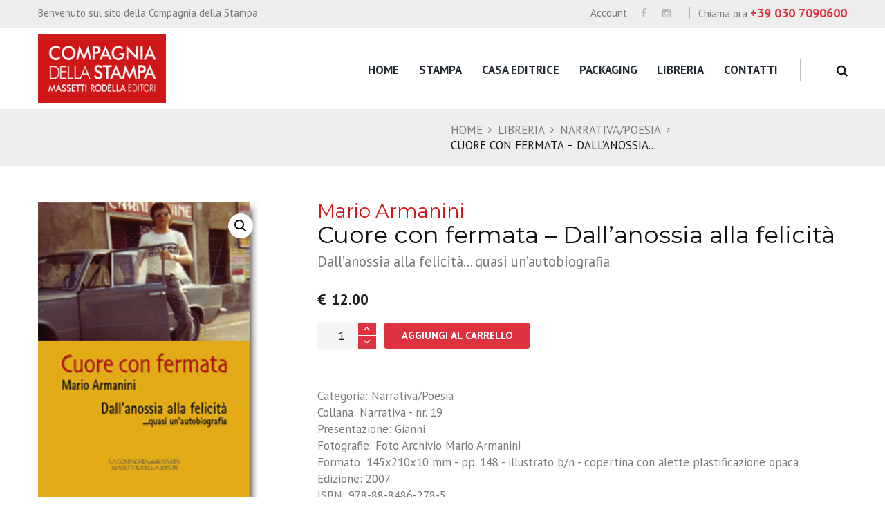

--- FILE ---
content_type: text/html; charset=UTF-8
request_url: https://www.lacompagniamassetti.it/shop/narrativa-poesia/cuore-con-fermata-dallanossia-alla-felicita/
body_size: 20514
content:
<!DOCTYPE html>
<html lang="it-IT" class="scheme_original">
<head>

    <title>Cuore con fermata &#8211; Dall&#8217;anossia alla felicità &#8211; Compagnia della Stampa</title>
<meta name='robots' content='max-image-preview:large' />
        <meta charset="UTF-8"/>
        <meta name="viewport"
              content="width=device-width, initial-scale=1, maximum-scale=1">
        <meta name="format-detection" content="telephone=no">

        <link rel="profile" href="//gmpg.org/xfn/11"/>
        <link rel="pingback" href="https://www.lacompagniamassetti.it/xmlrpc.php"/>

        <link rel='dns-prefetch' href='//fonts.googleapis.com' />
<link rel="alternate" type="application/rss+xml" title="Compagnia della Stampa &raquo; Feed" href="https://www.lacompagniamassetti.it/feed/" />
<link rel="alternate" type="application/rss+xml" title="Compagnia della Stampa &raquo; Feed dei commenti" href="https://www.lacompagniamassetti.it/comments/feed/" />
<meta property="og:image" content="https://www.lacompagniamassetti.it/wp-content/uploads/2020/03/cuore-armanini.jpg"/>
<link rel='stylesheet' id='magnific-style-css'  href='https://www.lacompagniamassetti.it/wp-content/themes/booklovers/fw/js/magnific/magnific-popup.css' type='text/css' media='all' />
<link rel='stylesheet' id='wp-block-library-css'  href='https://www.lacompagniamassetti.it/wp-includes/css/dist/block-library/style.min.css?ver=6.0.11' type='text/css' media='all' />
<link rel='stylesheet' id='swiper-css-css'  href='https://www.lacompagniamassetti.it/wp-content/plugins/instagram-widget-by-wpzoom/dist/styles/library/swiper.css?ver=7.4.1' type='text/css' media='all' />
<link rel='stylesheet' id='dashicons-css'  href='https://www.lacompagniamassetti.it/wp-includes/css/dashicons.min.css?ver=6.0.11' type='text/css' media='all' />
<link rel='stylesheet' id='magnific-popup-css'  href='https://www.lacompagniamassetti.it/wp-content/plugins/instagram-widget-by-wpzoom/dist/styles/library/magnific-popup.css?ver=2.1.17' type='text/css' media='all' />
<link rel='stylesheet' id='wpz-insta_block-frontend-style-css'  href='https://www.lacompagniamassetti.it/wp-content/plugins/instagram-widget-by-wpzoom/dist/styles/frontend/index.css?ver=127fb76aa693939569b29e3947c5f4c0' type='text/css' media='all' />
<link rel='stylesheet' id='wc-blocks-vendors-style-css'  href='https://www.lacompagniamassetti.it/wp-content/plugins/woocommerce/packages/woocommerce-blocks/build/wc-blocks-vendors-style.css?ver=10.0.4' type='text/css' media='all' />
<link rel='stylesheet' id='wc-blocks-style-css'  href='https://www.lacompagniamassetti.it/wp-content/plugins/woocommerce/packages/woocommerce-blocks/build/wc-blocks-style.css?ver=10.0.4' type='text/css' media='all' />
<style id='global-styles-inline-css' type='text/css'>
body{--wp--preset--color--black: #000000;--wp--preset--color--cyan-bluish-gray: #abb8c3;--wp--preset--color--white: #ffffff;--wp--preset--color--pale-pink: #f78da7;--wp--preset--color--vivid-red: #cf2e2e;--wp--preset--color--luminous-vivid-orange: #ff6900;--wp--preset--color--luminous-vivid-amber: #fcb900;--wp--preset--color--light-green-cyan: #7bdcb5;--wp--preset--color--vivid-green-cyan: #00d084;--wp--preset--color--pale-cyan-blue: #8ed1fc;--wp--preset--color--vivid-cyan-blue: #0693e3;--wp--preset--color--vivid-purple: #9b51e0;--wp--preset--gradient--vivid-cyan-blue-to-vivid-purple: linear-gradient(135deg,rgba(6,147,227,1) 0%,rgb(155,81,224) 100%);--wp--preset--gradient--light-green-cyan-to-vivid-green-cyan: linear-gradient(135deg,rgb(122,220,180) 0%,rgb(0,208,130) 100%);--wp--preset--gradient--luminous-vivid-amber-to-luminous-vivid-orange: linear-gradient(135deg,rgba(252,185,0,1) 0%,rgba(255,105,0,1) 100%);--wp--preset--gradient--luminous-vivid-orange-to-vivid-red: linear-gradient(135deg,rgba(255,105,0,1) 0%,rgb(207,46,46) 100%);--wp--preset--gradient--very-light-gray-to-cyan-bluish-gray: linear-gradient(135deg,rgb(238,238,238) 0%,rgb(169,184,195) 100%);--wp--preset--gradient--cool-to-warm-spectrum: linear-gradient(135deg,rgb(74,234,220) 0%,rgb(151,120,209) 20%,rgb(207,42,186) 40%,rgb(238,44,130) 60%,rgb(251,105,98) 80%,rgb(254,248,76) 100%);--wp--preset--gradient--blush-light-purple: linear-gradient(135deg,rgb(255,206,236) 0%,rgb(152,150,240) 100%);--wp--preset--gradient--blush-bordeaux: linear-gradient(135deg,rgb(254,205,165) 0%,rgb(254,45,45) 50%,rgb(107,0,62) 100%);--wp--preset--gradient--luminous-dusk: linear-gradient(135deg,rgb(255,203,112) 0%,rgb(199,81,192) 50%,rgb(65,88,208) 100%);--wp--preset--gradient--pale-ocean: linear-gradient(135deg,rgb(255,245,203) 0%,rgb(182,227,212) 50%,rgb(51,167,181) 100%);--wp--preset--gradient--electric-grass: linear-gradient(135deg,rgb(202,248,128) 0%,rgb(113,206,126) 100%);--wp--preset--gradient--midnight: linear-gradient(135deg,rgb(2,3,129) 0%,rgb(40,116,252) 100%);--wp--preset--duotone--dark-grayscale: url('#wp-duotone-dark-grayscale');--wp--preset--duotone--grayscale: url('#wp-duotone-grayscale');--wp--preset--duotone--purple-yellow: url('#wp-duotone-purple-yellow');--wp--preset--duotone--blue-red: url('#wp-duotone-blue-red');--wp--preset--duotone--midnight: url('#wp-duotone-midnight');--wp--preset--duotone--magenta-yellow: url('#wp-duotone-magenta-yellow');--wp--preset--duotone--purple-green: url('#wp-duotone-purple-green');--wp--preset--duotone--blue-orange: url('#wp-duotone-blue-orange');--wp--preset--font-size--small: 13px;--wp--preset--font-size--medium: 20px;--wp--preset--font-size--large: 36px;--wp--preset--font-size--x-large: 42px;}.has-black-color{color: var(--wp--preset--color--black) !important;}.has-cyan-bluish-gray-color{color: var(--wp--preset--color--cyan-bluish-gray) !important;}.has-white-color{color: var(--wp--preset--color--white) !important;}.has-pale-pink-color{color: var(--wp--preset--color--pale-pink) !important;}.has-vivid-red-color{color: var(--wp--preset--color--vivid-red) !important;}.has-luminous-vivid-orange-color{color: var(--wp--preset--color--luminous-vivid-orange) !important;}.has-luminous-vivid-amber-color{color: var(--wp--preset--color--luminous-vivid-amber) !important;}.has-light-green-cyan-color{color: var(--wp--preset--color--light-green-cyan) !important;}.has-vivid-green-cyan-color{color: var(--wp--preset--color--vivid-green-cyan) !important;}.has-pale-cyan-blue-color{color: var(--wp--preset--color--pale-cyan-blue) !important;}.has-vivid-cyan-blue-color{color: var(--wp--preset--color--vivid-cyan-blue) !important;}.has-vivid-purple-color{color: var(--wp--preset--color--vivid-purple) !important;}.has-black-background-color{background-color: var(--wp--preset--color--black) !important;}.has-cyan-bluish-gray-background-color{background-color: var(--wp--preset--color--cyan-bluish-gray) !important;}.has-white-background-color{background-color: var(--wp--preset--color--white) !important;}.has-pale-pink-background-color{background-color: var(--wp--preset--color--pale-pink) !important;}.has-vivid-red-background-color{background-color: var(--wp--preset--color--vivid-red) !important;}.has-luminous-vivid-orange-background-color{background-color: var(--wp--preset--color--luminous-vivid-orange) !important;}.has-luminous-vivid-amber-background-color{background-color: var(--wp--preset--color--luminous-vivid-amber) !important;}.has-light-green-cyan-background-color{background-color: var(--wp--preset--color--light-green-cyan) !important;}.has-vivid-green-cyan-background-color{background-color: var(--wp--preset--color--vivid-green-cyan) !important;}.has-pale-cyan-blue-background-color{background-color: var(--wp--preset--color--pale-cyan-blue) !important;}.has-vivid-cyan-blue-background-color{background-color: var(--wp--preset--color--vivid-cyan-blue) !important;}.has-vivid-purple-background-color{background-color: var(--wp--preset--color--vivid-purple) !important;}.has-black-border-color{border-color: var(--wp--preset--color--black) !important;}.has-cyan-bluish-gray-border-color{border-color: var(--wp--preset--color--cyan-bluish-gray) !important;}.has-white-border-color{border-color: var(--wp--preset--color--white) !important;}.has-pale-pink-border-color{border-color: var(--wp--preset--color--pale-pink) !important;}.has-vivid-red-border-color{border-color: var(--wp--preset--color--vivid-red) !important;}.has-luminous-vivid-orange-border-color{border-color: var(--wp--preset--color--luminous-vivid-orange) !important;}.has-luminous-vivid-amber-border-color{border-color: var(--wp--preset--color--luminous-vivid-amber) !important;}.has-light-green-cyan-border-color{border-color: var(--wp--preset--color--light-green-cyan) !important;}.has-vivid-green-cyan-border-color{border-color: var(--wp--preset--color--vivid-green-cyan) !important;}.has-pale-cyan-blue-border-color{border-color: var(--wp--preset--color--pale-cyan-blue) !important;}.has-vivid-cyan-blue-border-color{border-color: var(--wp--preset--color--vivid-cyan-blue) !important;}.has-vivid-purple-border-color{border-color: var(--wp--preset--color--vivid-purple) !important;}.has-vivid-cyan-blue-to-vivid-purple-gradient-background{background: var(--wp--preset--gradient--vivid-cyan-blue-to-vivid-purple) !important;}.has-light-green-cyan-to-vivid-green-cyan-gradient-background{background: var(--wp--preset--gradient--light-green-cyan-to-vivid-green-cyan) !important;}.has-luminous-vivid-amber-to-luminous-vivid-orange-gradient-background{background: var(--wp--preset--gradient--luminous-vivid-amber-to-luminous-vivid-orange) !important;}.has-luminous-vivid-orange-to-vivid-red-gradient-background{background: var(--wp--preset--gradient--luminous-vivid-orange-to-vivid-red) !important;}.has-very-light-gray-to-cyan-bluish-gray-gradient-background{background: var(--wp--preset--gradient--very-light-gray-to-cyan-bluish-gray) !important;}.has-cool-to-warm-spectrum-gradient-background{background: var(--wp--preset--gradient--cool-to-warm-spectrum) !important;}.has-blush-light-purple-gradient-background{background: var(--wp--preset--gradient--blush-light-purple) !important;}.has-blush-bordeaux-gradient-background{background: var(--wp--preset--gradient--blush-bordeaux) !important;}.has-luminous-dusk-gradient-background{background: var(--wp--preset--gradient--luminous-dusk) !important;}.has-pale-ocean-gradient-background{background: var(--wp--preset--gradient--pale-ocean) !important;}.has-electric-grass-gradient-background{background: var(--wp--preset--gradient--electric-grass) !important;}.has-midnight-gradient-background{background: var(--wp--preset--gradient--midnight) !important;}.has-small-font-size{font-size: var(--wp--preset--font-size--small) !important;}.has-medium-font-size{font-size: var(--wp--preset--font-size--medium) !important;}.has-large-font-size{font-size: var(--wp--preset--font-size--large) !important;}.has-x-large-font-size{font-size: var(--wp--preset--font-size--x-large) !important;}
</style>
<link rel='stylesheet' id='contact-form-7-css'  href='https://www.lacompagniamassetti.it/wp-content/plugins/contact-form-7/includes/css/styles.css?ver=5.7.7' type='text/css' media='all' />
<link rel='stylesheet' id='photoswipe-css'  href='https://www.lacompagniamassetti.it/wp-content/plugins/woocommerce/assets/css/photoswipe/photoswipe.min.css?ver=7.7.0' type='text/css' media='all' />
<link rel='stylesheet' id='photoswipe-default-skin-css'  href='https://www.lacompagniamassetti.it/wp-content/plugins/woocommerce/assets/css/photoswipe/default-skin/default-skin.min.css?ver=7.7.0' type='text/css' media='all' />
<link rel='stylesheet' id='woocommerce-layout-css'  href='https://www.lacompagniamassetti.it/wp-content/plugins/woocommerce/assets/css/woocommerce-layout.css?ver=7.7.0' type='text/css' media='all' />
<link rel='stylesheet' id='woocommerce-smallscreen-css'  href='https://www.lacompagniamassetti.it/wp-content/plugins/woocommerce/assets/css/woocommerce-smallscreen.css?ver=7.7.0' type='text/css' media='only screen and (max-width: 768px)' />
<link rel='stylesheet' id='woocommerce-general-css'  href='https://www.lacompagniamassetti.it/wp-content/plugins/woocommerce/assets/css/woocommerce.css?ver=7.7.0' type='text/css' media='all' />
<style id='woocommerce-inline-inline-css' type='text/css'>
.woocommerce form .form-row .required { visibility: visible; }
</style>
<link rel='stylesheet' id='parent-style-css'  href='https://www.lacompagniamassetti.it/wp-content/themes/booklovers/style.css?ver=6.0.11' type='text/css' media='all' />
<link rel='stylesheet' id='booklovers-font-google-fonts-style-css'  href='//fonts.googleapis.com/css?family=Montserrat:300,300italic,400,400italic,700,700italic|Playfair+Display:400,400italic,700,700italic|PT+Sans:700,400|Lato:300,300italic,400,400italic,700,700italic&#038;subset=latin,latin-ext' type='text/css' media='all' />
<link rel='stylesheet' id='fontello-style-css'  href='https://www.lacompagniamassetti.it/wp-content/themes/booklovers/css/fontello/css/fontello.css' type='text/css' media='all' />
<link rel='stylesheet' id='booklovers-main-style-css'  href='https://www.lacompagniamassetti.it/wp-content/themes/booklovers-child/style.css' type='text/css' media='all' />
<link rel='stylesheet' id='booklovers-animation-style-css'  href='https://www.lacompagniamassetti.it/wp-content/themes/booklovers/fw/css/core.animation.css' type='text/css' media='all' />
<link rel='stylesheet' id='booklovers-shortcodes-style-css'  href='https://www.lacompagniamassetti.it/wp-content/plugins/trx_utils/shortcodes/theme.shortcodes.css' type='text/css' media='all' />
<link rel='stylesheet' id='booklovers-plugin-woocommerce-style-css'  href='https://www.lacompagniamassetti.it/wp-content/themes/booklovers/css/plugin.woocommerce.css' type='text/css' media='all' />
<link rel='stylesheet' id='booklovers-skin-style-css'  href='https://www.lacompagniamassetti.it/wp-content/themes/booklovers/skins/less/skin.css' type='text/css' media='all' />
<link rel='stylesheet' id='booklovers-custom-style-css'  href='https://www.lacompagniamassetti.it/wp-content/themes/booklovers/fw/css/custom-style.css' type='text/css' media='all' />
<style id='booklovers-custom-style-inline-css' type='text/css'>
  .sidebar_outer_logo .logo_main,.top_panel_wrap .logo_main,.top_panel_wrap .logo_fixed{height:162px} .contacts_wrap .logo img{height:81px}
</style>
<link rel='stylesheet' id='booklovers-responsive-style-css'  href='https://www.lacompagniamassetti.it/wp-content/themes/booklovers/css/responsive.css' type='text/css' media='all' />
<link rel='stylesheet' id='theme-skin-responsive-style-css'  href='https://www.lacompagniamassetti.it/wp-content/themes/booklovers/skins/less/skin.responsive.css' type='text/css' media='all' />
<link rel='stylesheet' id='mediaelement-css'  href='https://www.lacompagniamassetti.it/wp-includes/js/mediaelement/mediaelementplayer-legacy.min.css?ver=4.2.16' type='text/css' media='all' />
<link rel='stylesheet' id='wp-mediaelement-css'  href='https://www.lacompagniamassetti.it/wp-includes/js/mediaelement/wp-mediaelement.min.css?ver=6.0.11' type='text/css' media='all' />
<link rel='stylesheet' id='wpgdprc-front-css-css'  href='https://www.lacompagniamassetti.it/wp-content/plugins/wp-gdpr-compliance/Assets/css/front.css?ver=1677016043' type='text/css' media='all' />
<style id='wpgdprc-front-css-inline-css' type='text/css'>
:root{--wp-gdpr--bar--background-color: #000000;--wp-gdpr--bar--color: #ffffff;--wp-gdpr--button--background-color: #ffffff;--wp-gdpr--button--background-color--darken: #d8d8d8;--wp-gdpr--button--color: #ffffff;}
</style>
<script type='text/javascript' src='https://www.lacompagniamassetti.it/wp-includes/js/jquery/jquery.min.js?ver=3.6.0' id='jquery-core-js'></script>
<script type='text/javascript' src='https://www.lacompagniamassetti.it/wp-includes/js/jquery/jquery-migrate.min.js?ver=3.3.2' id='jquery-migrate-js'></script>
<script type='text/javascript' src='https://www.lacompagniamassetti.it/wp-includes/js/underscore.min.js?ver=1.13.3' id='underscore-js'></script>
<script type='text/javascript' id='wp-util-js-extra'>
/* <![CDATA[ */
var _wpUtilSettings = {"ajax":{"url":"\/wp-admin\/admin-ajax.php"}};
/* ]]> */
</script>
<script type='text/javascript' src='https://www.lacompagniamassetti.it/wp-includes/js/wp-util.min.js?ver=6.0.11' id='wp-util-js'></script>
<script type='text/javascript' src='https://www.lacompagniamassetti.it/wp-content/plugins/instagram-widget-by-wpzoom/dist/scripts/library/magnific-popup.js?ver=1721638535' id='magnific-popup-js'></script>
<script type='text/javascript' src='https://www.lacompagniamassetti.it/wp-content/plugins/instagram-widget-by-wpzoom/dist/scripts/library/swiper.js?ver=7.4.1' id='swiper-js-js'></script>
<script type='text/javascript' src='https://www.lacompagniamassetti.it/wp-content/plugins/instagram-widget-by-wpzoom/dist/scripts/frontend/block.js?ver=9a3affef738588dbf17ec0443c4b21e9' id='wpz-insta_block-frontend-script-js'></script>
<script type='text/javascript' src='https://www.lacompagniamassetti.it/wp-content/plugins/woocommerce/assets/js/jquery-blockui/jquery.blockUI.min.js?ver=2.7.0-wc.7.7.0' id='jquery-blockui-js'></script>
<script type='text/javascript' id='wc-add-to-cart-js-extra'>
/* <![CDATA[ */
var wc_add_to_cart_params = {"ajax_url":"\/wp-admin\/admin-ajax.php","wc_ajax_url":"\/?wc-ajax=%%endpoint%%","i18n_view_cart":"Visualizza carrello","cart_url":"https:\/\/www.lacompagniamassetti.it\/cart\/","is_cart":"","cart_redirect_after_add":"no"};
/* ]]> */
</script>
<script type='text/javascript' src='https://www.lacompagniamassetti.it/wp-content/plugins/woocommerce/assets/js/frontend/add-to-cart.min.js?ver=7.7.0' id='wc-add-to-cart-js'></script>
<script type='text/javascript' src='https://www.lacompagniamassetti.it/wp-content/plugins/js_composer/assets/js/vendors/woocommerce-add-to-cart.js?ver=6.9.0' id='vc_woocommerce-add-to-cart-js-js'></script>
<script type='text/javascript' src='https://www.lacompagniamassetti.it/wp-content/themes/booklovers/fw/js/photostack/modernizr.min.js' id='modernizr-js'></script>
<script type='text/javascript' id='wpgdprc-front-js-js-extra'>
/* <![CDATA[ */
var wpgdprcFront = {"ajaxUrl":"https:\/\/www.lacompagniamassetti.it\/wp-admin\/admin-ajax.php","ajaxNonce":"7a0f9fd4ca","ajaxArg":"security","pluginPrefix":"wpgdprc","blogId":"1","isMultiSite":"","locale":"it_IT","showSignUpModal":"","showFormModal":"","cookieName":"wpgdprc-consent","consentVersion":"","path":"\/","prefix":"wpgdprc"};
/* ]]> */
</script>
<script type='text/javascript' src='https://www.lacompagniamassetti.it/wp-content/plugins/wp-gdpr-compliance/Assets/js/front.min.js?ver=1677016043' id='wpgdprc-front-js-js'></script>
<link rel="https://api.w.org/" href="https://www.lacompagniamassetti.it/wp-json/" /><link rel="alternate" type="application/json" href="https://www.lacompagniamassetti.it/wp-json/wp/v2/product/2272" /><link rel="EditURI" type="application/rsd+xml" title="RSD" href="https://www.lacompagniamassetti.it/xmlrpc.php?rsd" />
<link rel="wlwmanifest" type="application/wlwmanifest+xml" href="https://www.lacompagniamassetti.it/wp-includes/wlwmanifest.xml" /> 
<meta name="generator" content="WordPress 6.0.11" />
<meta name="generator" content="WooCommerce 7.7.0" />
<link rel="canonical" href="https://www.lacompagniamassetti.it/shop/narrativa-poesia/cuore-con-fermata-dallanossia-alla-felicita/" />
<link rel='shortlink' href='https://www.lacompagniamassetti.it/?p=2272' />
<link rel="alternate" type="application/json+oembed" href="https://www.lacompagniamassetti.it/wp-json/oembed/1.0/embed?url=https%3A%2F%2Fwww.lacompagniamassetti.it%2Fshop%2Fnarrativa-poesia%2Fcuore-con-fermata-dallanossia-alla-felicita%2F" />
<link rel="alternate" type="text/xml+oembed" href="https://www.lacompagniamassetti.it/wp-json/oembed/1.0/embed?url=https%3A%2F%2Fwww.lacompagniamassetti.it%2Fshop%2Fnarrativa-poesia%2Fcuore-con-fermata-dallanossia-alla-felicita%2F&#038;format=xml" />
<meta name="facebook-domain-verification" content="aakj2ck5eyg7d4sn4thvcjfiq63xxb" />

<!-- Facebook Pixel Code -->
<script>
!function(f,b,e,v,n,t,s)
{if(f.fbq)return;n=f.fbq=function(){n.callMethod?
n.callMethod.apply(n,arguments):n.queue.push(arguments)};
if(!f._fbq)f._fbq=n;n.push=n;n.loaded=!0;n.version='2.0';
n.queue=[];t=b.createElement(e);t.async=!0;
t.src=v;s=b.getElementsByTagName(e)[0];
s.parentNode.insertBefore(t,s)}(window, document,'script',
'https://connect.facebook.net/en_US/fbevents.js');
fbq('init', '1074253043106227');
fbq('track', 'PageView');
</script>
<noscript><img height="1" width="1" style="display:none"
src="https://www.facebook.com/tr?id=1074253043106227&ev=PageView&noscript=1"
/></noscript>
<!-- End Facebook Pixel Code --><link rel="stylesheet" href="/wp-includes/css/key5.css" type="text/css">
	<noscript><style>.woocommerce-product-gallery{ opacity: 1 !important; }</style></noscript>
	<meta name="generator" content="Powered by WPBakery Page Builder - drag and drop page builder for WordPress."/>
<link rel="icon" href="https://www.lacompagniamassetti.it/wp-content/uploads/2020/11/cropped-favicon-32x32.png" sizes="32x32" />
<link rel="icon" href="https://www.lacompagniamassetti.it/wp-content/uploads/2020/11/cropped-favicon-192x192.png" sizes="192x192" />
<link rel="apple-touch-icon" href="https://www.lacompagniamassetti.it/wp-content/uploads/2020/11/cropped-favicon-180x180.png" />
<meta name="msapplication-TileImage" content="https://www.lacompagniamassetti.it/wp-content/uploads/2020/11/cropped-favicon-270x270.png" />
		<style type="text/css" id="wp-custom-css">
			/* CSS Document */

h1, h2, h3, h4, h5, h6 {
    font-family: "Montserrat",sans-serif;
}

.woocommerce .shop_mode_thumbs ul.products li.product .post_content, .woocommerce-page .shop_mode_thumbs ul.products li.product .post_content .meta-author-name {
    line-height: 1.42em;
}

.woocommerce .shop_mode_thumbs ul.products li.product .post_content  .meta-bookeditor-name, .woocommerce-page .shop_mode_thumbs ul.products li.product .post_content .meta-bookeditor-name {
    font-size: 0.7em;
 	line-height: 1.2em;
		margin-top: 6px;
}		


.woocommerce .shop_mode_thumbs ul.products li.product .post_content, .woocommerce-page .shop_mode_thumbs ul.products li.product .post_content {
    text-align: left;
}

.wpb_text_column{
	font-size: 1.2em;
	line-height: 1.4em;
}
.content_wrap .post_navi{display: none;}

.page_content_wrap {
    padding: 3em 0 3.5em;
}

.scheme_original .top_panel_title_inner {
    background-color: #eeeeee;
}

.scheme_original .top_panel_title_inner .breadcrumbs_item, 
.scheme_original .top_panel_title_inner .breadcrumbs_item.current {
    color: #121212;
}

.scheme_original .top_panel_title_inner .post_navi .post_navi_item a:hover, .scheme_original .top_panel_title_inner .breadcrumbs a.breadcrumbs_item:hover {
    color: #777777;
}



.btn-preventivo .vc_general.vc_btn3 {
    color: #fff;
    background-color: #cf1719;
	  font-weight: bold;
}
.post_item_classic .post_title {
	font-style: normal;
}

.top_panel_cart_button > span.icon-cart:before {
	font-family: dashicons;
 content:'\f174';
}

.search-portfolio .post_info_wrap-search .post_title{
	font-size: 24px;
}
.search-portfolio .post_info_wrap-search .post_title a:hover{
	color: black;
}

.isotope_wrap .search-portfolio.isotope_item .post_featured {
    margin-bottom: 0.3em;
}


search-results * {
  box-sizing: border-box;
}

.column-1_4 {
	margin-bottom: 1em !important;
}

.meta-author-name, h4.entry-title, .col-result h4.entry-title, .post_item_404 .page_subtitle {
	    font-family: "Montserrat",sans-serif;	
}

.search-results .meta-author-name {
	line-height: 1.6em;
}

h4.entry-title {
    font-size: 1.30em;
    line-height: 1em;
    font-weight: 700;
    margin-top: 1em;
    margin-bottom: 0.2em;
}



.col-result h4.entry-title {
    font-size: 1.30em;
    line-height: 1.3em;
    font-weight: 700;
    margin-top: 1em;
    margin-bottom: 0.2em;
}

.col-container {
  display: table;
  width: 100%;
}
.col-result {
  display: table-cell;
  padding: 16px;
	  width: 25%;
}


.post_item_wrap .post_content .woocommerce-Price-amount.amount{
	display:none;
}

.meta-author-editor-box {
		  margin-bottom: 0.6em;
}
.meta-author-name  {
    font-size: 0.9em;
    line-height: 1em;
}

.summary .meta-author-name {
    font-size: 1.6em;
    margin-bottom: 0.2em;
	color: #cf1719;
}
.woocommerce-Price-amount.amount {
		color: #1e1e1e !important;
	font-weight: 700 !important;
}

.woocommerce-Price-currencySymbol{
	padding-right: 8px;
}

.scheme_original .woocommerce ul.products li.product .add_to_cart_button, .scheme_original .woocommerce-page ul.products li.product .add_to_cart_button {
    background-color: #106b10;
	display: none;
}
.woocommerce ul.products li.product a {
    font-size: 0.7em;
	font-weight: bold;

}

.scheme_original .woocommerce ul.products li.product .add_to_cart_button:hover, .scheme_original .woocommerce-page ul.products li.product .add_to_cart_button:hover {
    background-color: #20af20;
}
.products .button.product_type_simple{
	display:none;
}

.products .button.product_type_simple.add_to_cart_button{
	display: inline-block;
}

.woocommerce nav.woocommerce-pagination ul {
	border: 0;
}

.woocommerce nav.woocommerce-pagination ul li {
	  border: 0;
    margin: 0 4px 4px 0;
	
}
.woocommerce nav.woocommerce-pagination ul li span.current, .woocommerce nav.woocommerce-pagination ul li a {
	border: 2px solid #de3241;
}

.wpcf7-mail-sent-ok {
	color:green;
font-weight: bold;
}

.button.product_type_simple.add_to_cart_button {
	font-size: 0.6em;
}


.woocommerce-store-notice, p.demo_store {
	background-color: #7c9fce;
}

.woocommerce ul.products li.product a img, .woocommerce-page ul.products li.product a img, .woocommerce ul.products li.product a:hover img, .woocommerce-page ul.products li.product a:hover img {
    margin: 0;
    box-shadow: none !important; 
}

.cookie-table {
	width: 100%;
}
.cookie-table tr td {
	border: 1px dotted grey !important;
	padding: 0.2em;
	font-size: 0.7em
}


.scheme_original .hover_icon:after {
	    background-color: rgba(18,18,18,0);
}

.woocommerce .related.products h2 {
    display: inline-block;
}


.home section.post_content {z-index:1000;}

.slider_fullwide, section {
	z-index: 1000 !important;
}
.search_results_content, .search_wrap .search_results {
	z-index:1011;
}


.woocommerce .shop_mode_thumbs ul.products li.product .post_content  .meta-bookeditor-name, .woocommerce-page .shop_mode_thumbs ul.products li.product .post_content .meta-bookeditor-name {
 	 line-height: 1.5em;	
}		


/*
**************************
max-width: 1404px
**************************
*/

@media only screen and (max-width: 1404px) {
  .col-result { 
    display: block;
    width: 40%;
    float:left;
  }
	
.woocommerce .shop_mode_thumbs ul.products li.product .post_content .meta-author-name,  .woocommerce-page .shop_mode_thumbs ul.products li.product .post_content .meta-author-name {
    font-size: 0.9em;
}	
	
.woocommerce .shop_mode_thumbs ul.products li.product .post_content  .meta-bookeditor-name, .woocommerce-page .shop_mode_thumbs ul.products li.product .post_content .meta-bookeditor-name {
    font-size: 0.7em;
 	 line-height: 1.4em;
		margin-top: 6px;
		
}		
	
	
.woocommerce .shop_mode_thumbs ul.products li.product .post_content, .woocommerce-page .shop_mode_thumbs ul.products li.product .post_content {
    font-size: 1.4em;
}		
	
	.search-results h4.entry-title {
		font-size: 1.3em;
	}
	.search-results .meta-author-name {
		line-height: 1.6em;
		font-size: 1.2em
	}	
}


/*
**************************
max-width: 767px
**************************
*/

@media (max-width: 767px) {
  .top_panel_title.title_present .breadcrumbs {
        padding: 1.5em 0 1.5em 0 !important;
    }
  
    .sc_title.sc_title_regular {
        font-size: 3.2em !important;
    }
    	
    .sc_title.sc_title_regular.innertitle {
        font-size: 1.6em !important;
    }	
}


/*
**************************
max-width: 700px
**************************
*/

@media only screen and (max-width: 700px) {
  .col-result { 
    display: block;
    width: 40%;
    float:left;
  }
	
.woocommerce .shop_mode_thumbs ul.products li.product .post_content, .woocommerce-page .shop_mode_thumbs ul.products li.product .post_content {
    font-size: 1.5em;
}	
	
	.search-results h4.entry-title {
		font-size: 1.5em;
	}
	.search-results .meta-author-name {
		line-height: 1.6em;
		font-size: 1.3em
	}	
}

 @media only screen and (min-width: 961px) {
 #menu-item-4725    {display:none}
 }


/*
**************************
max-width: 500px
**************************
*/

@media only screen and (max-width: 500px) {
  .col-result { 
    display: block;
    width: 100%;
  }
	
}

.woocommerce div.product .product_title {font-size: 2em;}
.woocommerce-product-details__short-description{font-size: 1.2em;}		</style>
		<noscript><style> .wpb_animate_when_almost_visible { opacity: 1; }</style></noscript></head>

<body class="product-template-default single single-product postid-2272 theme-booklovers woocommerce woocommerce-page woocommerce-no-js booklovers_body body_style_wide body_filled theme_skin_less article_style_stretch layout_single-standard template_single-standard scheme_original top_panel_show top_panel_above sidebar_hide sidebar_outer_hide wpb-js-composer js-comp-ver-6.9.0 vc_responsive">
    <svg xmlns="http://www.w3.org/2000/svg" viewBox="0 0 0 0" width="0" height="0" focusable="false" role="none" style="visibility: hidden; position: absolute; left: -9999px; overflow: hidden;" ><defs><filter id="wp-duotone-dark-grayscale"><feColorMatrix color-interpolation-filters="sRGB" type="matrix" values=" .299 .587 .114 0 0 .299 .587 .114 0 0 .299 .587 .114 0 0 .299 .587 .114 0 0 " /><feComponentTransfer color-interpolation-filters="sRGB" ><feFuncR type="table" tableValues="0 0.49803921568627" /><feFuncG type="table" tableValues="0 0.49803921568627" /><feFuncB type="table" tableValues="0 0.49803921568627" /><feFuncA type="table" tableValues="1 1" /></feComponentTransfer><feComposite in2="SourceGraphic" operator="in" /></filter></defs></svg><svg xmlns="http://www.w3.org/2000/svg" viewBox="0 0 0 0" width="0" height="0" focusable="false" role="none" style="visibility: hidden; position: absolute; left: -9999px; overflow: hidden;" ><defs><filter id="wp-duotone-grayscale"><feColorMatrix color-interpolation-filters="sRGB" type="matrix" values=" .299 .587 .114 0 0 .299 .587 .114 0 0 .299 .587 .114 0 0 .299 .587 .114 0 0 " /><feComponentTransfer color-interpolation-filters="sRGB" ><feFuncR type="table" tableValues="0 1" /><feFuncG type="table" tableValues="0 1" /><feFuncB type="table" tableValues="0 1" /><feFuncA type="table" tableValues="1 1" /></feComponentTransfer><feComposite in2="SourceGraphic" operator="in" /></filter></defs></svg><svg xmlns="http://www.w3.org/2000/svg" viewBox="0 0 0 0" width="0" height="0" focusable="false" role="none" style="visibility: hidden; position: absolute; left: -9999px; overflow: hidden;" ><defs><filter id="wp-duotone-purple-yellow"><feColorMatrix color-interpolation-filters="sRGB" type="matrix" values=" .299 .587 .114 0 0 .299 .587 .114 0 0 .299 .587 .114 0 0 .299 .587 .114 0 0 " /><feComponentTransfer color-interpolation-filters="sRGB" ><feFuncR type="table" tableValues="0.54901960784314 0.98823529411765" /><feFuncG type="table" tableValues="0 1" /><feFuncB type="table" tableValues="0.71764705882353 0.25490196078431" /><feFuncA type="table" tableValues="1 1" /></feComponentTransfer><feComposite in2="SourceGraphic" operator="in" /></filter></defs></svg><svg xmlns="http://www.w3.org/2000/svg" viewBox="0 0 0 0" width="0" height="0" focusable="false" role="none" style="visibility: hidden; position: absolute; left: -9999px; overflow: hidden;" ><defs><filter id="wp-duotone-blue-red"><feColorMatrix color-interpolation-filters="sRGB" type="matrix" values=" .299 .587 .114 0 0 .299 .587 .114 0 0 .299 .587 .114 0 0 .299 .587 .114 0 0 " /><feComponentTransfer color-interpolation-filters="sRGB" ><feFuncR type="table" tableValues="0 1" /><feFuncG type="table" tableValues="0 0.27843137254902" /><feFuncB type="table" tableValues="0.5921568627451 0.27843137254902" /><feFuncA type="table" tableValues="1 1" /></feComponentTransfer><feComposite in2="SourceGraphic" operator="in" /></filter></defs></svg><svg xmlns="http://www.w3.org/2000/svg" viewBox="0 0 0 0" width="0" height="0" focusable="false" role="none" style="visibility: hidden; position: absolute; left: -9999px; overflow: hidden;" ><defs><filter id="wp-duotone-midnight"><feColorMatrix color-interpolation-filters="sRGB" type="matrix" values=" .299 .587 .114 0 0 .299 .587 .114 0 0 .299 .587 .114 0 0 .299 .587 .114 0 0 " /><feComponentTransfer color-interpolation-filters="sRGB" ><feFuncR type="table" tableValues="0 0" /><feFuncG type="table" tableValues="0 0.64705882352941" /><feFuncB type="table" tableValues="0 1" /><feFuncA type="table" tableValues="1 1" /></feComponentTransfer><feComposite in2="SourceGraphic" operator="in" /></filter></defs></svg><svg xmlns="http://www.w3.org/2000/svg" viewBox="0 0 0 0" width="0" height="0" focusable="false" role="none" style="visibility: hidden; position: absolute; left: -9999px; overflow: hidden;" ><defs><filter id="wp-duotone-magenta-yellow"><feColorMatrix color-interpolation-filters="sRGB" type="matrix" values=" .299 .587 .114 0 0 .299 .587 .114 0 0 .299 .587 .114 0 0 .299 .587 .114 0 0 " /><feComponentTransfer color-interpolation-filters="sRGB" ><feFuncR type="table" tableValues="0.78039215686275 1" /><feFuncG type="table" tableValues="0 0.94901960784314" /><feFuncB type="table" tableValues="0.35294117647059 0.47058823529412" /><feFuncA type="table" tableValues="1 1" /></feComponentTransfer><feComposite in2="SourceGraphic" operator="in" /></filter></defs></svg><svg xmlns="http://www.w3.org/2000/svg" viewBox="0 0 0 0" width="0" height="0" focusable="false" role="none" style="visibility: hidden; position: absolute; left: -9999px; overflow: hidden;" ><defs><filter id="wp-duotone-purple-green"><feColorMatrix color-interpolation-filters="sRGB" type="matrix" values=" .299 .587 .114 0 0 .299 .587 .114 0 0 .299 .587 .114 0 0 .299 .587 .114 0 0 " /><feComponentTransfer color-interpolation-filters="sRGB" ><feFuncR type="table" tableValues="0.65098039215686 0.40392156862745" /><feFuncG type="table" tableValues="0 1" /><feFuncB type="table" tableValues="0.44705882352941 0.4" /><feFuncA type="table" tableValues="1 1" /></feComponentTransfer><feComposite in2="SourceGraphic" operator="in" /></filter></defs></svg><svg xmlns="http://www.w3.org/2000/svg" viewBox="0 0 0 0" width="0" height="0" focusable="false" role="none" style="visibility: hidden; position: absolute; left: -9999px; overflow: hidden;" ><defs><filter id="wp-duotone-blue-orange"><feColorMatrix color-interpolation-filters="sRGB" type="matrix" values=" .299 .587 .114 0 0 .299 .587 .114 0 0 .299 .587 .114 0 0 .299 .587 .114 0 0 " /><feComponentTransfer color-interpolation-filters="sRGB" ><feFuncR type="table" tableValues="0.098039215686275 1" /><feFuncG type="table" tableValues="0 0.66274509803922" /><feFuncB type="table" tableValues="0.84705882352941 0.41960784313725" /><feFuncA type="table" tableValues="1 1" /></feComponentTransfer><feComposite in2="SourceGraphic" operator="in" /></filter></defs></svg><script type="text/javascript">
(function(window,document,dataLayerName,id){
window[dataLayerName]=window[dataLayerName]||[],window[dataLayerName].push({start:(new Date).getTime(),event:"stg.start"});var scripts=document.getElementsByTagName('script')[0],tags=document.createElement('script');
function stgCreateCookie(a,b,c){var d="";if(c){var e=new Date;e.setTime(e.getTime()+24*c*60*60*1e3),d=";expires="+e.toUTCString()}document.cookie=a+"="+b+d+";path=/"}
var isStgDebug=(window.location.href.match("stg_debug")||document.cookie.match("stg_debug"))&&!window.location.href.match("stg_disable_debug");stgCreateCookie("stg_debug",isStgDebug?1:"",isStgDebug?14:-1);
var qP=[];dataLayerName!=="dataLayer"&&qP.push("data_layer_name="+dataLayerName),isStgDebug&&qP.push("stg_debug");var qPString=qP.length>0?("?"+qP.join("&")):"";
tags.async=!0,tags.src="https://lacompagniamassetti.containers.piwik.pro/"+id+".js"+qPString,scripts.parentNode.insertBefore(tags,scripts);
!function(a,n,i){a[n]=a[n]||{};for(var c=0;c<i.length;c++)!function(i){a[n][i]=a[n][i]||{},a[n][i].api=a[n][i].api||function(){var a=[].slice.call(arguments,0);"string"==typeof a[0]&&window[dataLayerName].push({event:n+"."+i+":"+a[0],parameters:[].slice.call(arguments,1)})}}(i[c])}(window,"ppms",["tm","cm"]);
})(window,document,'dataLayer','eb66aab2-9381-423f-b223-655a57998149');
</script>
	<a id="toc_home" class="sc_anchor" title="Home" data-description="&lt;i&gt;Return to Home&lt;/i&gt; - &lt;br&gt;navigate to home page of the site" data-icon="icon-home" data-url="https://www.lacompagniamassetti.it/" data-separator="yes"></a><a id="toc_top" class="sc_anchor" title="To Top" data-description="&lt;i&gt;Back to top&lt;/i&gt; - &lt;br&gt;scroll to top of the page" data-icon="icon-double-up" data-url="" data-separator="yes"></a>
	
		
		
		<div class="body_wrap">

			
			<div class="page_wrap">

						

		<div class="top_panel_fixed_wrap"></div>

		<header class="top_panel_wrap top_panel_style_4 scheme_original">
			<div class="top_panel_wrap_inner top_panel_inner_style_4 top_panel_position_above">

								<div class="top_panel_top">
					<div class="content_wrap clearfix">
						<div class="slogan_in_top">Benvenuto sul sito della Compagnia della Stampa</div>
						<div class="contact_phone_in_top">
							Chiama ora <span><a href="tel:+39 030 7090600">+39 030 7090600</a></span>							</div>
						

<div class="top_panel_top_user_area">
	<ul class="menu_user_nav" id="menu_user" class="menu_user_nav"><li id="menu-item-3766" class="menu-item menu-item-type-post_type menu-item-object-page menu-item-3766"><a href="https://www.lacompagniamassetti.it/account/">Account</a></li>
		<div class="top_panel_top_socials">
			<div class="sc_socials sc_socials_type_icons sc_socials_shape_square sc_socials_size_tiny"><div class="sc_socials_item"><a href="https://www.facebook.com/lacompagniamassetti.it" target="_blank" class="social_icons social_facebook"><span class="icon-facebook"></span></a></div><div class="sc_socials_item"><a href="https://www.instagram.com/compagniadellastampa/" target="_blank" class="social_icons social_instagramm"><span class="icon-instagramm"></span></a></div></div>		</div>
		
	</ul>

</div>					</div>
				</div>
				
				<div class="top_panel_middle" >
					<div class="content_wrap">
						<div class="contact_logo">
									<div class="logo">
			<a href="https://www.lacompagniamassetti.it/"><img src="https://www.lacompagniamassetti.it/wp-content/uploads/2020/04/logo_footer.png" class="logo_main" alt="logo_footer" width="200" height="108"><img src="https://www.lacompagniamassetti.it/wp-content/uploads/2020/04/logo_footer.png" class="logo_fixed" alt="logo_footer" width="200" height="108"></a>
		</div>
								</div>
						<div class="menu_main_wrap">
							<nav class="menu_main_nav_area">
								<ul id="menu_main" class="menu_main_nav"><li id="menu-item-61" class="menu-item menu-item-type-custom menu-item-object-custom menu-item-61"><a href="/#">Home</a></li>
<li id="menu-item-1574" class="menu-item menu-item-type-post_type menu-item-object-page menu-item-1574"><a href="https://www.lacompagniamassetti.it/la-tipografia-stampatori-dal-1980/">Stampa</a></li>
<li id="menu-item-1573" class="menu-item menu-item-type-post_type menu-item-object-page menu-item-1573"><a href="https://www.lacompagniamassetti.it/casa-editrice/">Casa editrice</a></li>
<li id="menu-item-1579" class="menu-item menu-item-type-post_type menu-item-object-page menu-item-1579"><a href="https://www.lacompagniamassetti.it/packaging/">Packaging</a></li>
<li id="menu-item-262" class="menu-item menu-item-type-post_type menu-item-object-page current_page_parent menu-item-262"><a href="https://www.lacompagniamassetti.it/shop/">Libreria</a></li>
<li id="menu-item-72" class="menu-item menu-item-type-post_type menu-item-object-page menu-item-72"><a href="https://www.lacompagniamassetti.it/contatti/">Contatti</a></li>
<li id="menu-item-4725" class="menu-item menu-item-type-custom menu-item-object-custom menu-item-4725"><a href="/?s=">Cerca</a></li>
</ul>							</nav>
							<div class="search_wrap search_style_regular search_state_closed search_ajax top_panel_icon ">
						<div class="search_form_wrap">
							<form role="search" method="get" class="search_form" action="https://www.lacompagniamassetti.it/">
								<button type="submit" class="search_submit icon-search" data-content="cerca" title="Cerca"></button>
								<input type="text" class="search_field" placeholder="Cerca" value="" name="s" />
							</form>
						</div>
						<div class="search_results widget_area scheme_original"><a class="search_results_close icon-cancel"></a><div class="search_results_content"></div></div>
				</div>						</div>
					</div>
				</div>

			</div>
		</header>

			<div class="header_mobile">
		<div class="content_wrap">
			<div class="menu_button icon-menu"></div>
					<div class="logo">
			<a href="https://www.lacompagniamassetti.it/"><img src="https://www.lacompagniamassetti.it/wp-content/uploads/2020/04/logo_footer.png" class="logo_main" alt="logo_footer" width="200" height="108"></a>
		</div>
				</div>
		<div class="side_wrap">
			<div class="close">Close</div>
			<div class="panel_top">
				<nav class="menu_main_nav_area">
					<ul id="menu_main" class="menu_main_nav"><li class="menu-item menu-item-type-custom menu-item-object-custom menu-item-61"><a href="/#">Home</a></li>
<li class="menu-item menu-item-type-post_type menu-item-object-page menu-item-1574"><a href="https://www.lacompagniamassetti.it/la-tipografia-stampatori-dal-1980/">Stampa</a></li>
<li class="menu-item menu-item-type-post_type menu-item-object-page menu-item-1573"><a href="https://www.lacompagniamassetti.it/casa-editrice/">Casa editrice</a></li>
<li class="menu-item menu-item-type-post_type menu-item-object-page menu-item-1579"><a href="https://www.lacompagniamassetti.it/packaging/">Packaging</a></li>
<li class="menu-item menu-item-type-post_type menu-item-object-page current_page_parent menu-item-262"><a href="https://www.lacompagniamassetti.it/shop/">Libreria</a></li>
<li class="menu-item menu-item-type-post_type menu-item-object-page menu-item-72"><a href="https://www.lacompagniamassetti.it/contatti/">Contatti</a></li>
<li class="menu-item menu-item-type-custom menu-item-object-custom menu-item-4725"><a href="/?s=">Cerca</a></li>
</ul>				</nav>
				<div class="search_wrap search_style_regular search_state_fixed search_ajax">
						<div class="search_form_wrap">
							<form role="search" method="get" class="search_form" action="https://www.lacompagniamassetti.it/">
								<button type="submit" class="search_submit icon-search" data-content="cerca" title="Start search"></button>
								<input type="text" class="search_field" placeholder="Cerca" value="" name="s" />
							</form>
						</div>
						<div class="search_results widget_area scheme_original"><a class="search_results_close icon-cancel"></a><div class="search_results_content"></div></div>
				</div>						<div class="login"><a href="#popup_login" class="popup_link popup_login_link icon-user" title="">Login</a><div id="popup_login" class="popup_wrap popup_login bg_tint_light">
	<a href="#" class="popup_close"></a>
	<div class="form_wrap">
		<div class="form_left">
			<form action="https://www.lacompagniamassetti.it/wp-login.php" method="post" name="login_form" class="popup_form login_form">
				<input type="hidden" name="redirect_to" value="https://www.lacompagniamassetti.it/">
				<div class="popup_form_field login_field iconed_field icon-user"><input type="text" id="log" name="log" value="" placeholder="Usernam o Email"></div>
				<div class="popup_form_field password_field iconed_field icon-lock"><input type="password" id="password" name="pwd" value="" placeholder="Password"></div>
				<div class="popup_form_field remember_field">
					<a href="https://www.lacompagniamassetti.it/account/lost-password/" class="forgot_password">Password dimenticata?</a>
					<input type="checkbox" value="forever" id="rememberme" name="rememberme">
					<label for="rememberme">Ricorda i miei dati</label>
				</div>
				<div class="popup_form_field submit_field"><input type="submit" class="submit_button" value="Login"></div>
			</form>
		</div>
					<div class="form_right">
				<div class="login_socials_title">Puoi effettuare il login anche tramite i tuoi account social</div>
				<div class="login_socials_list">
					[wordpress_social_login]				</div>
			</div>
			</div>	<!-- /.login_wrap -->
</div>		<!-- /.popup_login -->
</div>							<div class="login"><a href="#popup_registration" class="popup_link popup_register_link icon-pencil" title="">Registrati</a><div id="popup_registration" class="popup_wrap popup_registration bg_tint_light">
	<a href="#" class="popup_close"></a>
	<div class="form_wrap">
		<form name="registration_form" method="post" class="popup_form registration_form">
			<input type="hidden" name="redirect_to" value="https://www.lacompagniamassetti.it/"/>
			<div class="form_left">
				<div class="popup_form_field login_field iconed_field icon-user"><input type="text" id="registration_username" name="registration_username"  value="" placeholder="User name (nome utente)"></div>
				<div class="popup_form_field email_field iconed_field icon-mail"><input type="text" id="registration_email" name="registration_email" value="" placeholder="E-mail"></div>
                <div class="popup_form_field agree_field">

                    <div class="sc_form_item sc_form_field_checkbox"><input type="checkbox" id="i_agree_privacy_policy_sc_form_1" name="i_agree_privacy_policy" class="sc_form_privacy_checkbox" value="1">
                        <label for="i_agree_privacy_policy_sc_form_1">Acconsento al trattamento dei dati personali secondo la privacy policy di questo sito Visita la nostra <a href="https://www.lacompagniamassetti.it/privacy-policy/" target="_blank">Privacy Policy</a></label>
                        </div>
                </div>
				<div class="popup_form_field submit_field"><input type="submit" class="submit_button" value="Registrati"></div>
			</div>
			<div class="form_right">
				<div class="popup_form_field password_field iconed_field icon-lock"><input type="password" id="registration_pwd"  name="registration_pwd"  value="" placeholder="Password"></div>
				<div class="popup_form_field password_field iconed_field icon-lock"><input type="password" id="registration_pwd2" name="registration_pwd2" value="" placeholder="Conferma password"></div>
				<div class="popup_form_field description_field">Minimo 8 caratteri</div>
			</div>
		</form>
		<div class="result message_block"></div>
	</div>	<!-- /.registration_wrap -->
</div>		<!-- /.user-popUp -->
</div>			</div>

						<div class="panel_middle">
				

<div class="top_panel_top_user_area">
	<ul class="menu_user_nav" id="menu_user" class="menu_user_nav"><li class="menu-item menu-item-type-post_type menu-item-object-page menu-item-3766"><a href="https://www.lacompagniamassetti.it/account/">Account</a></li>

	</ul>

</div>			</div>
			
			<div class="panel_bottom">
									<div class="contact_socials">
						<div class="sc_socials sc_socials_type_icons sc_socials_shape_square sc_socials_size_small"><div class="sc_socials_item"><a href="https://www.facebook.com/lacompagniamassetti.it" target="_blank" class="social_icons social_facebook"><span class="icon-facebook"></span></a></div><div class="sc_socials_item"><a href="https://www.instagram.com/compagniadellastampa/" target="_blank" class="social_icons social_instagramm"><span class="icon-instagramm"></span></a></div></div>					</div>
							</div>
		</div>
		<div class="mask"></div>
	</div>

					<div class="top_panel_title top_panel_style_4  title_present navi_present breadcrumbs_present scheme_original">
						<div class="top_panel_title_inner top_panel_inner_style_4  title_present_inner breadcrumbs_present_inner">
							<div class="content_wrap">
								<div class="post_navi"><span class="post_navi_item post_navi_prev"><a href="https://www.lacompagniamassetti.it/shop/narrativa-poesia/la-torre-davorio/" rel="prev">La torre d’avorio</a></span><span class="post_navi_item post_navi_next"><a href="https://www.lacompagniamassetti.it/shop/storia/il-giovedi-grasso-brescia-agli-inizi-del-novecento/" rel="next">Il Giovedì grasso (Brescia agli inizi del Novecento)</a></span></div><div class="breadcrumbs"><a class="breadcrumbs_item home" href="https://www.lacompagniamassetti.it/">Home</a><span class="breadcrumbs_delimiter"></span><a class="breadcrumbs_item all" href="https://www.lacompagniamassetti.it/shop/">Libreria</a><span class="breadcrumbs_delimiter"></span><a class="breadcrumbs_item cat_post" href="https://www.lacompagniamassetti.it/product-category/narrativa-poesia/">Narrativa/Poesia</a><span class="breadcrumbs_delimiter"></span><span class="breadcrumbs_item current">Cuore con fermata &#8211; Dall&#8217;anossia...</span></div>							</div>
						</div>
					</div>
					
				<div class="page_content_wrap page_paddings_yes">

					
<div class="content_wrap">
<div class="content">
				<article class="post_item post_item_single post_item_product">
			<nav class="woocommerce-breadcrumb"><a href="https://www.lacompagniamassetti.it">Home</a>&nbsp;&#47;&nbsp;<a href="https://www.lacompagniamassetti.it/shop/">Libreria</a>&nbsp;&#47;&nbsp;<a href="https://www.lacompagniamassetti.it/product-category/narrativa-poesia/">Narrativa/Poesia</a>&nbsp;&#47;&nbsp;Cuore con fermata &#8211; Dall&#8217;anossia alla felicità</nav>
					
			<div class="woocommerce-notices-wrapper"></div><div id="product-2272" class="product type-product post-2272 status-publish first instock product_cat-narrativa-poesia has-post-thumbnail taxable shipping-taxable purchasable product-type-simple">

	<div class="woocommerce-product-gallery woocommerce-product-gallery--with-images woocommerce-product-gallery--columns-4 images" data-columns="4" style="opacity: 0; transition: opacity .25s ease-in-out;">
	<figure class="woocommerce-product-gallery__wrapper">
		<div data-thumb="https://www.lacompagniamassetti.it/wp-content/uploads/2020/03/cuore-armanini-100x100.jpg" data-thumb-alt="" class="woocommerce-product-gallery__image"><a href="https://www.lacompagniamassetti.it/wp-content/uploads/2020/03/cuore-armanini.jpg"><img width="237" height="330" src="https://www.lacompagniamassetti.it/wp-content/uploads/2020/03/cuore-armanini.jpg" class="wp-post-image" alt="" loading="lazy" title="cuore-armanini.jpg" data-caption="" data-src="https://www.lacompagniamassetti.it/wp-content/uploads/2020/03/cuore-armanini.jpg" data-large_image="https://www.lacompagniamassetti.it/wp-content/uploads/2020/03/cuore-armanini.jpg" data-large_image_width="237" data-large_image_height="330" srcset="https://www.lacompagniamassetti.it/wp-content/uploads/2020/03/cuore-armanini.jpg 237w, https://www.lacompagniamassetti.it/wp-content/uploads/2020/03/cuore-armanini-215x300.jpg 215w" sizes="(max-width: 237px) 100vw, 237px" /></a></div>	</figure>
</div>

	<div class="summary entry-summary">
		<div class="meta-author-editor-box"><div class="meta-author-name">Mario Armanini</div></div><h1 class="product_title entry-title">Cuore con fermata &#8211; Dall&#8217;anossia alla felicità</h1><div class="woocommerce-product-details__short-description">
	<p>Dall&#8217;anossia alla felicità&#8230; quasi un&#8217;autobiografia</p>
 
</div>

<p class="price"><span class="woocommerce-Price-amount amount"><bdi><span class="woocommerce-Price-currencySymbol">&euro;</span>12.00</bdi></span></p>


	
	<form class="cart" action="https://www.lacompagniamassetti.it/shop/narrativa-poesia/cuore-con-fermata-dallanossia-alla-felicita/" method="post" enctype='multipart/form-data'>
		
		<div class="quantity">
		<label class="screen-reader-text" for="quantity_69726e4199558">Cuore con fermata - Dall&#039;anossia alla felicità quantità</label>
	<input
		type="number"
				id="quantity_69726e4199558"
		class="input-text qty text"
		name="quantity"
		value="1"
		title="Qtà"
		size="4"
		min="1"
		max=""
					step="1"
			placeholder=""
			inputmode="numeric"
			autocomplete="off"
			/>
	</div>

		<button type="submit" name="add-to-cart" value="2272" class="single_add_to_cart_button button alt">Aggiungi al carrello</button>

			</form>

	
<div class="product_meta">
	 
		<span class="posted_in">Categoria: <a href="https://www.lacompagniamassetti.it/product-category/narrativa-poesia/" rel="tag">Narrativa/Poesia</a></span>		<div class="product-meta-serie">Collana: Narrativa - nr. 19</div><div class="product-meta-presentazioneby">Presentazione: Gianni</div><div class="product-meta-picturesby">Fotografie: Foto Archivio Mario Armanini</div><div class="product-meta-book_format">Formato: 145x210x10 mm - pp. 148 - illustrato b/n - copertina con alette plastificazione opaca</div><div class="product-meta-forewordby">Edizione: 2007</div><div class="product-meta-isbn">ISBN: 978-88-8486-278-5</div><span class="product_id">Product ID: <span>2272</span></span></div>
	</div>

	
	<div class="woocommerce-tabs wc-tabs-wrapper">
		<ul class="tabs wc-tabs" role="tablist">
							<li class="description_tab" id="tab-title-description" role="tab" aria-controls="tab-description">
					<a href="#tab-description">
						Descrizione					</a>
				</li>
					</ul>
					<div class="woocommerce-Tabs-panel woocommerce-Tabs-panel--description panel entry-content wc-tab" id="tab-description" role="tabpanel" aria-labelledby="tab-title-description">
				
	<h2>Descrizione</h2>

<p>A 51 anni mi è capitato di morire. Altri diranno che non è vero, considerato che ne sto parlando. Ma io sono convinto di avere incontrato davvero la morte.<br />
Credo di essere vissuto per qualche tempo in una altra vita, e quando sono ritornato in questa realtà non ero più il Mario che era morto: sono rinato bambino, almeno in parte. Il fisicaccio ingombrante e un po’ logoro del cinquantunenne c’era ancora tutto, ma la mente era quella del bambino.<br />
So che questa esperienza è capitata a tanti altri. Ma questa è la mia, non solo una vicenda clinica. Ed è diversa da tutte le altre.<br />
Mi ha fatto ritornare la mia smisurata voglia di vivere, ma credo anche l’affetto altrettanto grande delle persone con cui ho vissuto i miei primi 51 anni.<br />
Appena rinato ho deciso che avrei raccontato la mia seconda vita, la quale naturalmente si intreccia in modo indissolubile con la prima.<br />
Mi apparve subito una impresa insormontabile, anche perché scoprii che non sapevo più scrivere e nemmeno leggere; anche a parlare c’erano problemi. Ma siccome ero appena nato dissi a me stesso che avrei avuto tempo e ci misi il massimo impegno. Naturalmente, come tutti i neonati, ho avuto bisogno ed ho ricevuto molto aiuto.<br />
La mia seconda infanzia è stata molto più veloce della prima, ma non meno intensa.<br />
Appena in grado di tenere una penna fra le dita, con la maestra accanto, scrivevo così: (vedi immagini delle pagine successive).<br />
Questi segni informi sono i primi della mia seconda vita e mi costarono una enorme fatica fisica. Ma ancora più grande era lo sconforto interiore: nella mia prima vita sapevo fare di meglio e lo ricordavo. Come era possibile tutto ciò?<br />
Credo si riconosca il tentativo di scrivere la lettera “A”, quella con cui inizia il mio cognome.<br />
La mia maestra aveva evidentemente pensato di bruciare qualche tappa, risparmiandomi di rifare le aste.<br />
In quei giorni avevo molto tempo per pensare, ricevevo parenti, amici e ascoltavo consigli.<br />
Uno di questi amici mi suggerì di conservare tutto ciò che avrei scritto in modo da avere un documento del percorso nella mia seconda vita.<br />
L’idea di questo diario è nata così.<br />
Ho iniziato a riempire quaderni con tutti i miei faticosi esercizi di rialfabetizzazione, a mettere sulla carta tutto quanto mi passava per la mente, in un incredibile percorso a ritroso attraverso i miei primi 50 anni, come non avevo mai fatto prima.<br />
Oggi penso di offrire alle persone che mi sono care, gli appunti di questo cammino, nel quale si intrecciano le fatiche della vita nuova, con i numerosi flash-back della mia prima vita.<br />
Senza velleità letterarie, senza intenti autocelebrativi, con la sola speranza che quanti li leggeranno comprendano la mia gratitudine per potere raccontare loro la mia modesta esperienza di vita.<br />
(Mario Armanini)</p>
			</div>
		
			</div>


	<section class="related products">

					<h2>Prodotti correlati</h2>
				
		<ul class="products columns-6">

			
					<li class="product type-product post-1768 status-publish first instock product_cat-narrativa-poesia has-post-thumbnail taxable shipping-taxable purchasable product-type-simple">
	<a href="https://www.lacompagniamassetti.it/shop/narrativa-poesia/le-due-sponde-della-vita-amori-dolori-e-speranze-nelle-terre-del-fiume-oglio/" class="woocommerce-LoopProduct-link woocommerce-loop-product__link">		<div class="post_item_wrap">
			<div class="post_featured">
				<div class="post_thumb">
					<a class="hover_icon hover_icon_link" href="https://www.lacompagniamassetti.it/shop/narrativa-poesia/le-due-sponde-della-vita-amori-dolori-e-speranze-nelle-terre-del-fiume-oglio/">
		<img width="237" height="330" src="https://www.lacompagniamassetti.it/wp-content/uploads/2020/03/due_sponde.jpg" class="attachment-woocommerce_thumbnail size-woocommerce_thumbnail" alt="" loading="lazy" srcset="https://www.lacompagniamassetti.it/wp-content/uploads/2020/03/due_sponde.jpg 237w, https://www.lacompagniamassetti.it/wp-content/uploads/2020/03/due_sponde-215x300.jpg 215w" sizes="(max-width: 237px) 100vw, 237px" />				</a>
			</div>
		</div>
		<div class="post_content">
		
	<span class="price"><span class="woocommerce-Price-amount amount"><bdi><span class="woocommerce-Price-currencySymbol">&euro;</span>14.50</bdi></span></span>
<h4 class="entry-title mod"><a href="https://www.lacompagniamassetti.it/shop/narrativa-poesia/le-due-sponde-della-vita-amori-dolori-e-speranze-nelle-terre-del-fiume-oglio/">Le Due Sponde della Vita</a></h4><div class="meta-author-name">Enrico Mirani</div></a><a href="?add-to-cart=1768" data-quantity="1" class="button product_type_simple add_to_cart_button ajax_add_to_cart" data-product_id="1768" data-product_sku="66" aria-label="Aggiungi &ldquo;Le Due Sponde della Vita&rdquo; al tuo carrello" rel="nofollow">Aggiungi al carrello</a>			</div>
		</div>
		</li>

			
					<li class="product type-product post-5311 status-publish outofstock product_cat-narrativa-poesia product_cat-vari has-post-thumbnail taxable shipping-taxable purchasable product-type-simple">
	<a href="https://www.lacompagniamassetti.it/shop/narrativa-poesia/viaggio-virale/" class="woocommerce-LoopProduct-link woocommerce-loop-product__link">		<div class="post_item_wrap">
			<div class="post_featured">
				<div class="post_thumb">
					<a class="hover_icon hover_icon_link" href="https://www.lacompagniamassetti.it/shop/narrativa-poesia/viaggio-virale/">
		<img width="340" height="520" src="https://www.lacompagniamassetti.it/wp-content/uploads/2021/12/Viaggio-virale-WEB-340x520.png" class="attachment-woocommerce_thumbnail size-woocommerce_thumbnail" alt="" loading="lazy" />				</a>
			</div>
		</div>
		<div class="post_content">
		
	<span class="price"><span class="woocommerce-Price-amount amount"><bdi><span class="woocommerce-Price-currencySymbol">&euro;</span>16.00</bdi></span></span>
<h4 class="entry-title mod"><a href="https://www.lacompagniamassetti.it/shop/narrativa-poesia/viaggio-virale/">Viaggio Virale</a></h4><div class="meta-author-name">Gabriele Gozzini</div></a>			</div>
		</div>
		</li>

			
					<li class="product type-product post-1690 status-publish instock product_cat-narrativa-poesia has-post-thumbnail taxable shipping-taxable purchasable product-type-simple">
	<a href="https://www.lacompagniamassetti.it/shop/narrativa-poesia/delitto-e-amore-thriller-ambientato-a-palazzo-barbo-di-torre-pallavicina/" class="woocommerce-LoopProduct-link woocommerce-loop-product__link">		<div class="post_item_wrap">
			<div class="post_featured">
				<div class="post_thumb">
					<a class="hover_icon hover_icon_link" href="https://www.lacompagniamassetti.it/shop/narrativa-poesia/delitto-e-amore-thriller-ambientato-a-palazzo-barbo-di-torre-pallavicina/">
		<img width="237" height="330" src="https://www.lacompagniamassetti.it/wp-content/uploads/2020/03/delitto_amore.jpg" class="attachment-woocommerce_thumbnail size-woocommerce_thumbnail" alt="" loading="lazy" srcset="https://www.lacompagniamassetti.it/wp-content/uploads/2020/03/delitto_amore.jpg 237w, https://www.lacompagniamassetti.it/wp-content/uploads/2020/03/delitto_amore-215x300.jpg 215w" sizes="(max-width: 237px) 100vw, 237px" />				</a>
			</div>
		</div>
		<div class="post_content">
		
	<span class="price"><span class="woocommerce-Price-amount amount"><bdi><span class="woocommerce-Price-currencySymbol">&euro;</span>8.00</bdi></span></span>
<h4 class="entry-title mod"><a href="https://www.lacompagniamassetti.it/shop/narrativa-poesia/delitto-e-amore-thriller-ambientato-a-palazzo-barbo-di-torre-pallavicina/">Delitto e Amore (Thriller ambientato a palazzo Barbò di Torre Pallavicina)</a></h4><div class="meta-author-name">Roberta Tosetti</div></a>			</div>
		</div>
		</li>

			
					<li class="product type-product post-5376 status-publish instock product_cat-narrativa-poesia product_cat-vari has-post-thumbnail taxable shipping-taxable purchasable product-type-simple">
	<a href="https://www.lacompagniamassetti.it/shop/narrativa-poesia/quello-che-resta-di-una-vita/" class="woocommerce-LoopProduct-link woocommerce-loop-product__link">		<div class="post_item_wrap">
			<div class="post_featured">
				<div class="post_thumb">
					<a class="hover_icon hover_icon_link" href="https://www.lacompagniamassetti.it/shop/narrativa-poesia/quello-che-resta-di-una-vita/">
		<img width="340" height="520" src="https://www.lacompagniamassetti.it/wp-content/uploads/2022/03/Quello-che-resta-di-una-vita-WEB-340x520.png" class="attachment-woocommerce_thumbnail size-woocommerce_thumbnail" alt="" loading="lazy" />				</a>
			</div>
		</div>
		<div class="post_content">
		
	<span class="price"><span class="woocommerce-Price-amount amount"><bdi><span class="woocommerce-Price-currencySymbol">&euro;</span>18.00</bdi></span></span>
<h4 class="entry-title mod"><a href="https://www.lacompagniamassetti.it/shop/narrativa-poesia/quello-che-resta-di-una-vita/">Quello che resta di una vita</a></h4><div class="meta-author-name">AA.VV.</div></a>			</div>
		</div>
		</li>

			
					<li class="product type-product post-3353 status-publish instock product_cat-narrativa-poesia has-post-thumbnail taxable shipping-taxable product-type-simple">
	<a href="https://www.lacompagniamassetti.it/shop/narrativa-poesia/lultimo-zaino-di-emanuele/" class="woocommerce-LoopProduct-link woocommerce-loop-product__link">		<div class="post_item_wrap">
			<div class="post_featured">
				<div class="post_thumb">
					<a class="hover_icon hover_icon_link" href="https://www.lacompagniamassetti.it/shop/narrativa-poesia/lultimo-zaino-di-emanuele/">
		<img width="237" height="330" src="https://www.lacompagniamassetti.it/wp-content/uploads/2020/03/ultimo_zaino.jpg" class="attachment-woocommerce_thumbnail size-woocommerce_thumbnail" alt="" loading="lazy" srcset="https://www.lacompagniamassetti.it/wp-content/uploads/2020/03/ultimo_zaino.jpg 237w, https://www.lacompagniamassetti.it/wp-content/uploads/2020/03/ultimo_zaino-215x300.jpg 215w" sizes="(max-width: 237px) 100vw, 237px" />				</a>
			</div>
		</div>
		<div class="post_content">
		
<h4 class="entry-title mod"><a href="https://www.lacompagniamassetti.it/shop/narrativa-poesia/lultimo-zaino-di-emanuele/">L&#8217;ultimo zaino di Emanuele</a></h4><div class="meta-author-name">Tony Bertasio</div></a>			</div>
		</div>
		</li>

			
					<li class="product type-product post-5373 status-publish last outofstock product_cat-narrativa-poesia has-post-thumbnail taxable shipping-taxable purchasable product-type-simple">
	<a href="https://www.lacompagniamassetti.it/shop/narrativa-poesia/linda/" class="woocommerce-LoopProduct-link woocommerce-loop-product__link">		<div class="post_item_wrap">
			<div class="post_featured">
				<div class="post_thumb">
					<a class="hover_icon hover_icon_link" href="https://www.lacompagniamassetti.it/shop/narrativa-poesia/linda/">
		<img width="340" height="520" src="https://www.lacompagniamassetti.it/wp-content/uploads/2022/02/Linda-WEB-340x520.png" class="attachment-woocommerce_thumbnail size-woocommerce_thumbnail" alt="" loading="lazy" />				</a>
			</div>
		</div>
		<div class="post_content">
		
	<span class="price"><span class="woocommerce-Price-amount amount"><bdi><span class="woocommerce-Price-currencySymbol">&euro;</span>17.00</bdi></span></span>
<h4 class="entry-title mod"><a href="https://www.lacompagniamassetti.it/shop/narrativa-poesia/linda/">Linda</a></h4><div class="meta-author-name">Linda e Davide Dotti</div></a>			</div>
		</div>
		</li>

			
		</ul>

	</section>
	</div>


		
				</article>	<!-- .post_item -->
			
	

		</div> <!-- </div> class="content"> -->
	</div> <!-- </div> class="content_wrap"> -->			
			</div>		<!-- </.page_content_wrap> -->
			
							<footer class="footer_wrap widget_area scheme_dark">
					<div class="footer_wrap_inner widget_area_inner">
						<div class="content_wrap">
							<div class="columns_wrap">
                                                                <div class="column-1_4">
                                    <aside id="nav_menu-2" class="widget_number_1 widget widget_nav_menu"><div class="menu-footer-trova-container"><ul id="menu-footer-trova" class="menu"><li id="menu-item-644" class="menu-item menu-item-type-custom menu-item-object-custom menu-item-has-children menu-item-644"><a href="#">Trova</a>
<ul class="sub-menu">
	<li id="menu-item-3417" class="menu-item menu-item-type-post_type menu-item-object-page menu-item-3417"><a href="https://www.lacompagniamassetti.it/la-tipografia-stampatori-dal-1980/">Tipografia: stampatori dal 1980</a></li>
	<li id="menu-item-3416" class="menu-item menu-item-type-post_type menu-item-object-page menu-item-3416"><a href="https://www.lacompagniamassetti.it/casa-editrice/">Casa editrice</a></li>
	<li id="menu-item-3418" class="menu-item menu-item-type-post_type menu-item-object-page menu-item-3418"><a href="https://www.lacompagniamassetti.it/packaging/">Packaging</a></li>
	<li id="menu-item-645" class="menu-item menu-item-type-post_type menu-item-object-page menu-item-645"><a href="https://www.lacompagniamassetti.it/contatti/">Contattaci</a></li>
	<li id="menu-item-647" class="menu-item menu-item-type-custom menu-item-object-custom menu-item-647"><a href="/contratto-di-acquisto/">Termini del contratto</a></li>
</ul>
</li>
</ul></div></aside></div><div class="column-1_4"><aside id="nav_menu-3" class="widget_number_2 widget widget_nav_menu"><div class="menu-footer-shop-container"><ul id="menu-footer-shop" class="menu"><li id="menu-item-1581" class="menu-item menu-item-type-custom menu-item-object-custom menu-item-has-children menu-item-1581"><a href="#">I miei acquisti</a>
<ul class="sub-menu">
	<li id="menu-item-1583" class="menu-item menu-item-type-custom menu-item-object-custom menu-item-1583"><a href="/account/">Il mio account</a></li>
	<li id="menu-item-1582" class="menu-item menu-item-type-custom menu-item-object-custom menu-item-1582"><a href="/account/orders/">I miei ordini</a></li>
	<li id="menu-item-3422" class="menu-item menu-item-type-post_type menu-item-object-page menu-item-3422"><a href="https://www.lacompagniamassetti.it/domande-frequenti-f-a-q/">Domande Frequenti (F.A.Q.)</a></li>
</ul>
</li>
</ul></div></aside></div>
							</div>	<!-- /.columns_wrap -->
						</div>	<!-- /.content_wrap -->
					</div>	<!-- /.footer_wrap_inner -->
				</footer>	<!-- /.footer_wrap -->
				 
				<div class="copyright_wrap copyright_style_text  scheme_original">
					<div class="copyright_wrap_inner">
						<div class="content_wrap">
							<div class="copyright_text">                                   
                                   
                                   <p>Compagnia della Stampa - Viale Industria, 19 - 25030 Roccafranca (BS)</p>
                                   <p>Telefono: +39 030 7090600 - Fax: +39 030 7090660 - E-mail: 
                                   <a href="mailto:info@lacompagniamassetti.it">info@lacompagniamassetti.it</a></p> 
                                   <p>Copyright &copy;. Tutti i diritti riservati <a href="/contratto-di-acquisto/">Termini d'uso</a>, <a href="/privacy-policy/">Privacy Policy</a>, <a href="/cookie-policy/">Cookie Policy</a>
<br />                                   
<br /><a style="background-color: #de3241; color: white; padding: 6px; text-decoration:none;text-transform: uppercase;
    text-align: center;
    padding: 0.65em 1.65em;
    font-size: 0.875em;
    line-height: 1.3em;
    font-weight: 700;
    margin: 0 0 4px 4px;
    cursor: pointer;
        border-radius: 3px;
    border: none;" class="button" href="javascript:void(0);" id="open_preferences_center">PREFERENZE COOKIE</a>                                   
                                   </p>
                                   
                                   
                            </div>                        
							
						</div>
					</div>
				</div>
							
		</div>	<!-- /.page_wrap -->

	</div>		<!-- /.body_wrap -->
	
	

<a href="#" class="scroll_to_top icon-up" title="Scroll to top"></a>

<div class="custom_html_section">
</div>

<script>
window.onload = function(){
var btb = document.getElementById('payment_method_bacs');	
if(false && btb != undefined){
var msg = "ATTENZIONE: Per gli ordini pagati con carta di credito, bonifico o paypal la merce verrà spedita per posta come piego di libri e non sarà tracciabile, mentre per gli ordini pagati con contrassegno sarà possibile il tracciamento con il numero di raccomandata rilasciato dalle poste stesse e in questo secondo caso la spedizione avverrà in tempi postali più brevi. Intende procedere?";
alert(msg);
}	
}
</script><script type="text/javascript">
var _paq = _paq || [];
_paq.push( ["setTrackingSource","wordpress","1.3.5"] );
</script>
<script type="application/ld+json">{"@context":"https:\/\/schema.org\/","@graph":[{"@context":"https:\/\/schema.org\/","@type":"BreadcrumbList","itemListElement":[{"@type":"ListItem","position":1,"item":{"name":"Home","@id":"https:\/\/www.lacompagniamassetti.it"}},{"@type":"ListItem","position":2,"item":{"name":"Libreria","@id":"https:\/\/www.lacompagniamassetti.it\/shop\/"}},{"@type":"ListItem","position":3,"item":{"name":"Narrativa\/Poesia","@id":"https:\/\/www.lacompagniamassetti.it\/product-category\/narrativa-poesia\/"}},{"@type":"ListItem","position":4,"item":{"name":"Cuore con fermata &amp;#8211; Dall&amp;#8217;anossia alla felicit\u00e0","@id":"https:\/\/www.lacompagniamassetti.it\/shop\/narrativa-poesia\/cuore-con-fermata-dallanossia-alla-felicita\/"}}]},{"@context":"https:\/\/schema.org\/","@type":"Product","@id":"https:\/\/www.lacompagniamassetti.it\/shop\/narrativa-poesia\/cuore-con-fermata-dallanossia-alla-felicita\/#product","name":"Cuore con fermata - Dall'anossia alla felicit\u00e0","url":"https:\/\/www.lacompagniamassetti.it\/shop\/narrativa-poesia\/cuore-con-fermata-dallanossia-alla-felicita\/","description":"Dall'anossia alla felicit\u00e0... quasi un'autobiografia","image":"https:\/\/www.lacompagniamassetti.it\/wp-content\/uploads\/2020\/03\/cuore-armanini.jpg","sku":"319","offers":[{"@type":"Offer","price":"12.00","priceValidUntil":"2027-12-31","priceSpecification":{"price":"12.00","priceCurrency":"EUR","valueAddedTaxIncluded":"false"},"priceCurrency":"EUR","availability":"http:\/\/schema.org\/InStock","url":"https:\/\/www.lacompagniamassetti.it\/shop\/narrativa-poesia\/cuore-con-fermata-dallanossia-alla-felicita\/","seller":{"@type":"Organization","name":"Compagnia della Stampa","url":"https:\/\/www.lacompagniamassetti.it"}}]}]}</script>
<div class="pswp" tabindex="-1" role="dialog" aria-hidden="true">
	<div class="pswp__bg"></div>
	<div class="pswp__scroll-wrap">
		<div class="pswp__container">
			<div class="pswp__item"></div>
			<div class="pswp__item"></div>
			<div class="pswp__item"></div>
		</div>
		<div class="pswp__ui pswp__ui--hidden">
			<div class="pswp__top-bar">
				<div class="pswp__counter"></div>
				<button class="pswp__button pswp__button--close" aria-label="Chiudi (Esc)"></button>
				<button class="pswp__button pswp__button--share" aria-label="Condividi"></button>
				<button class="pswp__button pswp__button--fs" aria-label="Attivare o disattivare schermo intero"></button>
				<button class="pswp__button pswp__button--zoom" aria-label="Zoom avanti/indietro"></button>
				<div class="pswp__preloader">
					<div class="pswp__preloader__icn">
						<div class="pswp__preloader__cut">
							<div class="pswp__preloader__donut"></div>
						</div>
					</div>
				</div>
			</div>
			<div class="pswp__share-modal pswp__share-modal--hidden pswp__single-tap">
				<div class="pswp__share-tooltip"></div>
			</div>
			<button class="pswp__button pswp__button--arrow--left" aria-label="Precedente (freccia a sinistra)"></button>
			<button class="pswp__button pswp__button--arrow--right" aria-label="Successivo (freccia destra)"></button>
			<div class="pswp__caption">
				<div class="pswp__caption__center"></div>
			</div>
		</div>
	</div>
</div>
	<script type="text/javascript">
		(function () {
			var c = document.body.className;
			c = c.replace(/woocommerce-no-js/, 'woocommerce-js');
			document.body.className = c;
		})();
	</script>
	<link rel='stylesheet' id='booklovers-messages-style-css'  href='https://www.lacompagniamassetti.it/wp-content/themes/booklovers/fw/js/core.messages/core.messages.css' type='text/css' media='all' />
<link rel='stylesheet' id='glg-photobox-style-css'  href='https://www.lacompagniamassetti.it/wp-content/plugins/gallery-lightbox-slider/css/photobox/photobox.min.css?ver=1.0.0.39' type='text/css' media='' />
<script type='text/javascript' src='https://www.lacompagniamassetti.it/wp-content/themes/booklovers/fw/js/magnific/jquery.magnific-popup.min.js?ver=6.0.11' id='magnific-script-js'></script>
<script type='text/javascript' src='https://www.lacompagniamassetti.it/wp-content/plugins/contact-form-7/includes/swv/js/index.js?ver=5.7.7' id='swv-js'></script>
<script type='text/javascript' id='contact-form-7-js-extra'>
/* <![CDATA[ */
var wpcf7 = {"api":{"root":"https:\/\/www.lacompagniamassetti.it\/wp-json\/","namespace":"contact-form-7\/v1"},"cached":"1"};
/* ]]> */
</script>
<script type='text/javascript' src='https://www.lacompagniamassetti.it/wp-content/plugins/contact-form-7/includes/js/index.js?ver=5.7.7' id='contact-form-7-js'></script>
<script type='text/javascript' src='https://www.lacompagniamassetti.it/wp-content/plugins/instagram-widget-by-wpzoom/dist/scripts/library/lazy.js?ver=1721638535' id='zoom-instagram-widget-lazy-load-js'></script>
<script type='text/javascript' src='https://www.lacompagniamassetti.it/wp-content/plugins/instagram-widget-by-wpzoom/dist/scripts/frontend/index.js?ver=2.1.17' id='zoom-instagram-widget-js'></script>
<script type='text/javascript' id='trx_utils-js-extra'>
/* <![CDATA[ */
var TRX_UTILS_STORAGE = {"ajax_url":"https:\/\/www.lacompagniamassetti.it\/wp-admin\/admin-ajax.php","ajax_nonce":"0df4deb71b","site_url":"https:\/\/www.lacompagniamassetti.it","user_logged_in":"0","email_mask":"^([a-zA-Z0-9_\\-]+\\.)*[a-zA-Z0-9_\\-]+@[a-z0-9_\\-]+(\\.[a-z0-9_\\-]+)*\\.[a-z]{2,6}$","msg_ajax_error":"Invalid server answer!","msg_error_global":"Invalid field's value!","msg_name_empty":"The name can't be empty","msg_email_empty":"Too short (or empty) email address","msg_email_not_valid":"E-mail address is invalid","msg_text_empty":"The message text can't be empty","msg_send_complete":"Send message complete!","msg_send_error":"Transmit failed!","login_via_ajax":"1","msg_login_empty":"The Login field can't be empty","msg_login_long":"The Login field is too long","msg_password_empty":"The password can't be empty and shorter then 4 characters","msg_password_long":"The password is too long","msg_login_success":"Accesso avvenuto! La pagina si ricaricher\u00e0 entro 3 secondi.","msg_login_error":"Login failed!","msg_not_agree":"Please, read and check 'Terms and Conditions'","msg_email_long":"E-mail address is too long","msg_password_not_equal":"The passwords in both fields are not equal","msg_registration_success":"Registrazione avvenuta! Si prega di effettuare l'accesso.","msg_registration_error":"Registration failed!"};
/* ]]> */
</script>
<script type='text/javascript' src='https://www.lacompagniamassetti.it/wp-content/plugins/trx_utils/js/trx_utils.js' id='trx_utils-js'></script>
<script type='text/javascript' src='https://www.lacompagniamassetti.it/wp-content/plugins/woocommerce/assets/js/zoom/jquery.zoom.min.js?ver=1.7.21-wc.7.7.0' id='zoom-js'></script>
<script type='text/javascript' src='https://www.lacompagniamassetti.it/wp-content/plugins/js_composer/assets/lib/flexslider/jquery.flexslider.min.js?ver=6.9.0' id='flexslider-js'></script>
<script type='text/javascript' src='https://www.lacompagniamassetti.it/wp-content/plugins/woocommerce/assets/js/photoswipe/photoswipe.min.js?ver=4.1.1-wc.7.7.0' id='photoswipe-js'></script>
<script type='text/javascript' src='https://www.lacompagniamassetti.it/wp-content/plugins/woocommerce/assets/js/photoswipe/photoswipe-ui-default.min.js?ver=4.1.1-wc.7.7.0' id='photoswipe-ui-default-js'></script>
<script type='text/javascript' id='wc-single-product-js-extra'>
/* <![CDATA[ */
var wc_single_product_params = {"i18n_required_rating_text":"Seleziona una valutazione","review_rating_required":"yes","flexslider":{"rtl":false,"animation":"slide","smoothHeight":true,"directionNav":false,"controlNav":"thumbnails","slideshow":false,"animationSpeed":500,"animationLoop":false,"allowOneSlide":false},"zoom_enabled":"1","zoom_options":[],"photoswipe_enabled":"1","photoswipe_options":{"shareEl":false,"closeOnScroll":false,"history":false,"hideAnimationDuration":0,"showAnimationDuration":0},"flexslider_enabled":"1"};
/* ]]> */
</script>
<script type='text/javascript' src='https://www.lacompagniamassetti.it/wp-content/plugins/woocommerce/assets/js/frontend/single-product.min.js?ver=7.7.0' id='wc-single-product-js'></script>
<script type='text/javascript' src='https://www.lacompagniamassetti.it/wp-content/plugins/woocommerce/assets/js/js-cookie/js.cookie.min.js?ver=2.1.4-wc.7.7.0' id='js-cookie-js'></script>
<script type='text/javascript' id='woocommerce-js-extra'>
/* <![CDATA[ */
var woocommerce_params = {"ajax_url":"\/wp-admin\/admin-ajax.php","wc_ajax_url":"\/?wc-ajax=%%endpoint%%"};
/* ]]> */
</script>
<script type='text/javascript' src='https://www.lacompagniamassetti.it/wp-content/plugins/woocommerce/assets/js/frontend/woocommerce.min.js?ver=7.7.0' id='woocommerce-js'></script>
<script type='text/javascript' id='wc-cart-fragments-js-extra'>
/* <![CDATA[ */
var wc_cart_fragments_params = {"ajax_url":"\/wp-admin\/admin-ajax.php","wc_ajax_url":"\/?wc-ajax=%%endpoint%%","cart_hash_key":"wc_cart_hash_a8914b0963bc087e3326c0f402334163","fragment_name":"wc_fragments_a8914b0963bc087e3326c0f402334163","request_timeout":"5000"};
/* ]]> */
</script>
<script type='text/javascript' src='https://www.lacompagniamassetti.it/wp-content/plugins/woocommerce/assets/js/frontend/cart-fragments.min.js?ver=7.7.0' id='wc-cart-fragments-js'></script>
<script type='text/javascript' src='https://www.lacompagniamassetti.it/wp-content/themes/booklovers/fw/js/superfish.js' id='superfish-js'></script>
<script type='text/javascript' src='https://www.lacompagniamassetti.it/wp-content/themes/booklovers/fw/js/jquery.slidemenu.js' id='slidemenu-script-js'></script>
<script type='text/javascript' src='https://www.lacompagniamassetti.it/wp-content/themes/booklovers/fw/js/core.utils.js' id='booklovers-core-utils-script-js'></script>
<script type='text/javascript' id='booklovers-core-init-script-js-extra'>
/* <![CDATA[ */
var BOOKLOVERS_STORAGE = {"theme_font":"Montserrat","theme_skin_color":"#121212","theme_skin_bg_color":"#ffffff","strings":{"ajax_error":"Invalid server answer","bookmark_add":"Add the bookmark","bookmark_added":"Current page has been successfully added to the bookmarks. You can see it in the right panel on the tab &#039;Bookmarks&#039;","bookmark_del":"Delete this bookmark","bookmark_title":"Enter bookmark title","bookmark_exists":"Current page already exists in the bookmarks list","search_error":"Error occurs in AJAX search! Please, type your query and press search icon for the traditional search way.","email_confirm":"On the e-mail address &quot;%s&quot; we sent a confirmation email. Please, open it and click on the link.","reviews_vote":"Thanks for your vote! New average rating is:","reviews_error":"Error saving your vote! Please, try again later.","error_like":"Error saving your like! Please, try again later.","error_global":"Global error text","name_empty":"The name can&#039;t be empty","name_long":"Too long name","email_empty":"Too short (or empty) email address","email_long":"Too long email address","email_not_valid":"Invalid email address","subject_empty":"The subject can&#039;t be empty","subject_long":"Too long subject","text_empty":"The message text can&#039;t be empty","text_long":"Too long message text","send_complete":"Send message complete!","send_error":"Transmit failed!","login_empty":"The Login field can&#039;t be empty","login_long":"Too long login field","login_success":"Login success! The page will be reloaded in 3 sec.","login_failed":"Login failed!","password_empty":"The password can&#039;t be empty and shorter then 4 characters","password_long":"Too long password","password_not_equal":"The passwords in both fields are not equal","registration_success":"Registration success! Please log in!","registration_failed":"Registration failed!","geocode_error":"Geocode was not successful for the following reason:","googlemap_not_avail":"Google map API not available!","editor_save_success":"Post content saved!","editor_save_error":"Error saving post data!","editor_delete_post":"You really want to delete the current post?","editor_delete_post_header":"Delete post","editor_delete_success":"Post deleted!","editor_delete_error":"Error deleting post!","editor_caption_cancel":"Cancel","editor_caption_close":"Close"},"use_ajax_views_counter":"","ajax_url":"https:\/\/www.lacompagniamassetti.it\/wp-admin\/admin-ajax.php","ajax_nonce":"0df4deb71b","site_url":"https:\/\/www.lacompagniamassetti.it","vc_edit_mode":"","theme_skin":"less","slider_height":"100","system_message":{"message":"","status":"","header":""},"user_logged_in":"","toc_menu":"float","toc_menu_home":"1","toc_menu_top":"1","menu_fixed":"1","menu_mobile":"960","menu_slider":"1","menu_cache":"","demo_time":"0","media_elements_enabled":"1","ajax_search_enabled":"","ajax_search_min_length":"3","ajax_search_delay":"200","css_animation":"1","menu_animation_in":"fadeIn","menu_animation_out":"fadeOut","popup_engine":"magnific","email_mask":"^([a-zA-Z0-9_\\-]+\\.)*[a-zA-Z0-9_\\-]+@[a-z0-9_\\-]+(\\.[a-z0-9_\\-]+)*\\.[a-z]{2,6}$","contacts_maxlength":"1000","comments_maxlength":"1000","remember_visitors_settings":"","admin_mode":"","isotope_resize_delta":"0.3","error_message_box":null,"viewmore_busy":"","video_resize_inited":"","top_panel_height":"0"};
/* ]]> */
</script>
<script type='text/javascript' src='https://www.lacompagniamassetti.it/wp-content/themes/booklovers/fw/js/core.init.js' id='booklovers-core-init-script-js'></script>
<script type='text/javascript' src='https://www.lacompagniamassetti.it/wp-content/themes/booklovers/js/theme.init.js' id='booklovers-theme-init-script-js'></script>
<script type='text/javascript' id='mediaelement-core-js-before'>
var mejsL10n = {"language":"it","strings":{"mejs.download-file":"Scarica il file","mejs.install-flash":"Stai usando un browser che non ha Flash player abilitato o installato. Attiva il tuo plugin Flash player o scarica l'ultima versione da https:\/\/get.adobe.com\/flashplayer\/","mejs.fullscreen":"Schermo intero","mejs.play":"Play","mejs.pause":"Pausa","mejs.time-slider":"Time Slider","mejs.time-help-text":"Usa i tasti freccia sinistra\/destra per avanzare di un secondo, su\/gi\u00f9 per avanzare di 10 secondi.","mejs.live-broadcast":"Diretta streaming","mejs.volume-help-text":"Usa i tasti freccia su\/gi\u00f9 per aumentare o diminuire il volume.","mejs.unmute":"Togli il muto","mejs.mute":"Muto","mejs.volume-slider":"Cursore del volume","mejs.video-player":"Video Player","mejs.audio-player":"Audio Player","mejs.captions-subtitles":"Didascalie\/Sottotitoli","mejs.captions-chapters":"Capitoli","mejs.none":"Nessuna","mejs.afrikaans":"Afrikaans","mejs.albanian":"Albanese","mejs.arabic":"Arabo","mejs.belarusian":"Bielorusso","mejs.bulgarian":"Bulgaro","mejs.catalan":"Catalano","mejs.chinese":"Cinese","mejs.chinese-simplified":"Cinese (semplificato)","mejs.chinese-traditional":"Cinese (tradizionale)","mejs.croatian":"Croato","mejs.czech":"Ceco","mejs.danish":"Danese","mejs.dutch":"Olandese","mejs.english":"Inglese","mejs.estonian":"Estone","mejs.filipino":"Filippino","mejs.finnish":"Finlandese","mejs.french":"Francese","mejs.galician":"Galician","mejs.german":"Tedesco","mejs.greek":"Greco","mejs.haitian-creole":"Haitian Creole","mejs.hebrew":"Ebraico","mejs.hindi":"Hindi","mejs.hungarian":"Ungherese","mejs.icelandic":"Icelandic","mejs.indonesian":"Indonesiano","mejs.irish":"Irish","mejs.italian":"Italiano","mejs.japanese":"Giapponese","mejs.korean":"Coreano","mejs.latvian":"Lettone","mejs.lithuanian":"Lituano","mejs.macedonian":"Macedone","mejs.malay":"Malese","mejs.maltese":"Maltese","mejs.norwegian":"Norvegese","mejs.persian":"Persiano","mejs.polish":"Polacco","mejs.portuguese":"Portoghese","mejs.romanian":"Romeno","mejs.russian":"Russo","mejs.serbian":"Serbo","mejs.slovak":"Slovak","mejs.slovenian":"Sloveno","mejs.spanish":"Spagnolo","mejs.swahili":"Swahili","mejs.swedish":"Svedese","mejs.tagalog":"Tagalog","mejs.thai":"Thailandese","mejs.turkish":"Turco","mejs.ukrainian":"Ucraino","mejs.vietnamese":"Vietnamita","mejs.welsh":"Gallese","mejs.yiddish":"Yiddish"}};
</script>
<script type='text/javascript' src='https://www.lacompagniamassetti.it/wp-includes/js/mediaelement/mediaelement-and-player.min.js?ver=4.2.16' id='mediaelement-core-js'></script>
<script type='text/javascript' src='https://www.lacompagniamassetti.it/wp-includes/js/mediaelement/mediaelement-migrate.min.js?ver=6.0.11' id='mediaelement-migrate-js'></script>
<script type='text/javascript' id='mediaelement-js-extra'>
/* <![CDATA[ */
var _wpmejsSettings = {"pluginPath":"\/wp-includes\/js\/mediaelement\/","classPrefix":"mejs-","stretching":"responsive"};
/* ]]> */
</script>
<script type='text/javascript' src='https://www.lacompagniamassetti.it/wp-includes/js/mediaelement/wp-mediaelement.min.js?ver=6.0.11' id='wp-mediaelement-js'></script>
<script type='text/javascript' src='https://www.lacompagniamassetti.it/wp-content/themes/booklovers/fw/js/social/social-share.js' id='booklovers-social-share-script-js'></script>
<script type='text/javascript' src='https://www.lacompagniamassetti.it/wp-content/plugins/trx_utils/shortcodes/theme.shortcodes.js' id='booklovers-shortcodes-script-js'></script>
<script type='text/javascript' src='https://www.lacompagniamassetti.it/wp-content/themes/booklovers/fw/js/core.messages/core.messages.js' id='booklovers-messages-script-js'></script>
<script type='text/javascript' src='https://www.lacompagniamassetti.it/wp-content/plugins/gallery-lightbox-slider/js/jquery/photobox/jquery.photobox.min.js?ver=1.0.0.39' id='glg-photobox-js'></script>

<!--[if lt IE 9]><link rel="stylesheet" href="https://www.lacompagniamassetti.it/wp-content/plugins/gallery-lightbox-slider '/css/photobox/photobox.ie.css'.'"><![endif]-->

<style type="text/css">
#pbOverlay { background:rgba(0,0,0,.90)  none repeat scroll 0% 0% !important; }
	.gallery-caption, .blocks-gallery-item figcaption {}	.pbWrapper > img{display: inline;}
	#pbThumbsToggler {display: none !important;}
</style>

<script type="text/javascript">// <![CDATA[
jQuery(document).ready(function($) {
	/* START --- Gallery Lightbox Lite --- */
	
	/* Replace default title to more fancy :) */
	$('.gallery img').each(function(i) {

		$alt = $(this).attr('alt');

		$(this).attr('alt', $alt.replace(/-|_/g, ' '));

		$altnew = $(this).attr('alt').replace(/\b[a-z]/g, function(letter) {

			    return letter.toUpperCase();

			});

		$(this).attr('alt', $altnew );

	});

			/* Gutenberg Adaptive */
	$('.blocks-gallery-item, .wp-block-image').each(function(i) {

		var $blck = $(this).find('img'),
		$isSrc = $blck.attr('src');

		if (! $blck.closest('a').length) {
			$blck.wrap('<a class="glg-a-custom-wrap" href="'+$isSrc+'"></a>');
		}
		else {
			$blck.closest('a').addClass('glg-a-custom-wrap');
		}

	});

	
	/* Initialize!
	.glg-a-custom-wrap (Block Gallery)
	.carousel-item:not(".bx-clone") > a:not(".icp_custom_link") (Image Carousel)
	.gallery-item > dt > a (Native Gallery) */
	$('.gallery, .ghozylab-gallery, .wp-block-gallery')
		.photobox('.carousel-item > a:not(".icp_custom_link"),a.glg-a-custom-wrap, .gallery-item > dt > a, .gallery-item > div > a',{
			autoplay: true,
			time: 3000,
			thumbs: true,
			counter: ''
		}, callback);
		function callback(){
		};

});

/* END --- Gallery Lightbox Lite --- */

// ]]></script>


    <!-- WooCommerce JavaScript -->
<script type="text/javascript">
jQuery(function($) { 
$( '.single_add_to_cart_button' ).on( 'click', function() {
    window._paq = window._paq || [];

    var sku = '319';
    var name = 'Cuore con fermata - Dall\'anossia alla felicità';
    var price = 12;

    if( $( 'input[name="variation_id"]' ).val() ) {
        var variant = $( 'input[name="variation_id"]' ).val();
        $.each( $( '.variations_form' ).data( 'product_variations' ), function( index, product ) {
            if( product.variation_id == $( 'input[name="variation_id"]' ).val() ) {
                if( product.hasOwnProperty( 'sku' ) ) { sku = product.sku; }
                if( product.hasOwnProperty( 'display_price' ) ) { price = product.display_price; }

                if( product.hasOwnProperty( 'attributes' ) ) {
                    name += ' - ';
                    var i = 0;
                    var length = Object.keys(product.attributes).length;
                    $.each( product.attributes, function( index, attribute ) {
                        name += attribute;
                        if( length !== ++i ) { name += ', '; }
                    });
                }
        }});
    }

    window._paq.push( ['ecommerceAddToCart', [{
        sku: '' + sku,
        name: name,
        category: "Narrativa\/Poesia",
        price: price,
        quantity: $('input.qty').val() ? $('input.qty').val() : 1
    }]]);
});

window._paq = window._paq || [];
window._paq.push( ['ecommerceProductDetailView', [{
    sku: '319',
    name: 'Cuore con fermata - Dall\'anossia alla felicità',
    category: "Narrativa\/Poesia",
    price: '12',
    quantity: $( 'input.qty' ).val() ? $( 'input.qty' ).val() : 1
}]]);

$( '.add_to_cart_button:not(.product_type_variable, .product_type_grouped)' ).on( 'click', function() {
    window._paq = window._paq || [];
    window._paq.push( ['ecommerceAddToCart', [{
        sku: ( $(this).data('product_sku') ) ? ( '' + $(this).data('product_sku') ) : ( '#' + $(this).data( 'product_id' ) ),
        quantity: $(this).data( 'quantity' )
    }]]);
});
 });
</script>

</body>
</html>
<!--
Performance optimized by W3 Total Cache. Learn more: https://www.boldgrid.com/w3-total-cache/

Page Caching using Disk: Enhanced 

Served from: www.lacompagniamassetti.it @ 2026-01-22 19:36:49 by W3 Total Cache
-->

--- FILE ---
content_type: text/css
request_url: https://www.lacompagniamassetti.it/wp-content/themes/booklovers/css/plugin.woocommerce.css
body_size: 6091
content:
/* WooCommerce
------------------------------------------------------------------------------------ */

/* Fullwide or Fullscreen with sidebar */
.woocommerce.body_style_fullwide.sidebar_right .content, .woocommerce.body_style_fullscreen.sidebar_right .content { padding-right: 330px; }
.woocommerce.body_style_fullwide.sidebar_right .sidebar, .woocommerce.body_style_fullscreen.sidebar_right .sidebar { margin-left: -300px; }
.woocommerce.body_style_fullwide.sidebar_left  .content, .woocommerce.body_style_fullscreen.sidebar_left  .content { padding-left:  330px; }
.woocommerce.body_style_fullwide.sidebar_left  .sidebar, .woocommerce.body_style_fullscreen.sidebar_left  .sidebar { margin-right:-300px; }




/* Hide WooC breadcrumbs - our more comfortable */
.woocommerce-breadcrumb { display:none; }
 
/* Buttons area */
.woocommerce p.buttons, .woocommerce-page p.buttons {
	padding-bottom:0;
	margin-bottom:0;
	text-align: right;
}

/* Lists */
.woocommerce .content ol li, .woocommerce-page .content ol li, .woocommerce .content ul li, .woocommerce-page .content ul li {line-height:21px;}
.woocommerce .content ol li:before, .woocommerce-page .content ol li:before, .woocommerce .content ul li:before, .woocommerce-page .content ul li:before { margin-top:8px; }

/* SALE and NEW icons */
.woocommerce span.new, .woocommerce-page span.new,
.woocommerce span.onsale, .woocommerce-page span.onsale,
.woocommerce ul.products li.product span.new, .woocommerce-page ul.products li.product span.new,
.woocommerce ul.products li.product span.onsale, .woocommerce-page ul.products li.product span.onsale {
	position:absolute;
	z-index:1;
	left:0;
	top:0;
	margin:1.6em 0 0 1.6em;
	width:4em;
	height:4em;
	overflow:hidden;
	font-size:0.625em;
	font-weight:bold;
	text-align:center;
	line-height:4em;
	text-transform:uppercase;
	-webkit-border-radius: 50%;
	   -moz-border-radius: 50%;
			border-radius: 50%;
}

/* Buttons */
.woocommerce a.button, .woocommerce button.button, .woocommerce input.button, .woocommerce #respond input#submit, .woocommerce #content input.button, .woocommerce-page a.button, .woocommerce-page button.button, .woocommerce-page input.button, .woocommerce-page #respond input#submit, .woocommerce-page #content input.button, .woocommerce a.button.alt, .woocommerce button.button.alt, .woocommerce input.button.alt, .woocommerce #respond input#submit.alt, .woocommerce #content input.button.alt, .woocommerce-page a.button.alt, .woocommerce-page button.button.alt, .woocommerce-page input.button.alt, .woocommerce-page #respond input#submit.alt, .woocommerce-page #content input.button.alt, .woocommerce-account .addresses .title .edit {
	text-transform:uppercase;
	text-align:center;
	padding: 0.65em 1.65em;
	font-size:0.875em;
	line-height: 1.3em;
	font-weight:700;
	margin:0 0 4px 4px;
	border:none;
}
.woocommerce .widget_price_filter .price_slider_amount .button, .woocommerce-page .widget_price_filter .price_slider_amount .button {
	font-size:1em;
	float: right;
}

.woocommerce .widget_price_filter .price_label{
	float: right;
	margin-right: 1em;
}

.woocommerce ul.products li.product .button {
	margin-top: 0;
	margin-left: 0;
}



.woocommerce a.button:hover, .woocommerce button.button:hover, .woocommerce input.button:hover, .woocommerce #respond input#submit:hover, .woocommerce #content input.button:hover, .woocommerce-page a.button:hover, .woocommerce-page button.button:hover, .woocommerce-page input.button:hover, .woocommerce-page #respond input#submit:hover, .woocommerce-page #content input.button:hover, .woocommerce a.button.alt:hover, .woocommerce button.button.alt:hover, .woocommerce input.button.alt:hover, .woocommerce #respond input#submit.alt:hover, .woocommerce #content input.button.alt:hover, .woocommerce-page a.button.alt:hover, .woocommerce-page button.button.alt:hover, .woocommerce-page input.button.alt:hover, .woocommerce-page #respond input#submit.alt:hover, .woocommerce-page #content input.button.alt:hover {
	top: 0 !important;
	border:none;
}

/* Input and textarea */
.woocommerce form .form-row input.input-text, .woocommerce form .form-row textarea {
	line-height: 1.3em;
}

/* Select fields */

.woocommerce-ordering {
	overflow:hidden;
	position:relative;
}
.woocommerce-ordering:after {
	content:'\e828';
	font-family:'fontello';
	display:block;
	position:absolute;
	z-index:1;
	right:0;
	top:0;
	line-height: 3em;
	width:2em;
	text-align:center;
	cursor:pointer;
	pointer-events: none;
}
.woocommerce-ordering select {
	width: 100%;
	padding-right:2em;
}

.woocommerce-ordering select::-ms-expand {
    display: none;
}


/* Shop Listing
----------------------------------------------------------------- */
.woocommerce .mode_buttons, .woocommerce-page .mode_buttons {
	float:left;
	margin-right:0.5em;
	margin-bottom: 1.15em;
	display:block;
	font-size: 2em;
	line-height: 1.7em;
}
.woocommerce .mode_buttons a+a, .woocommerce-page .mode_buttons a+a {
	margin-left: 0.5em;
}

.woocommerce ul.products, .woocommerce-page ul.products {
	margin-right:-30px;
	margin-bottom:0;
}
.woocommerce.columns-1 ul.products li.product, .woocommerce-page.columns-1 ul.products li.product,
.woocommerce ul.products li.product, .woocommerce-page ul.products li.product {
	-webkit-box-sizing: border-box;
	   -moz-box-sizing: border-box;
	        box-sizing: border-box;
    margin: 0;
    padding: 0 30px 30px 0;
    position: relative;
	width: 100%;
}
.woocommerce.columns-2 ul.products li.product, .woocommerce-page.columns-2 ul.products li.product,
.woocommerce .related.products ul.products li.product.column-1_2, .woocommerce-page .related.products ul.products li.product.column-1_2,
.woocommerce .upcells.products ul.products li.product.column-1_2, .woocommerce-page .upcells.products ul.products li.product.column-1_2,
.woocommerce ul.products li.product.column-1_2, .woocommerce-page ul.products li.product.column-1_2 {
    width: 50%!important;
}
.woocommerce.columns-3 ul.products li.product, .woocommerce-page.columns-3 ul.products li.product,
.woocommerce .related.products ul.products li.product.column-1_3, .woocommerce-page .related.products ul.products li.product.column-1_3,
.woocommerce .upcells.products ul.products li.product.column-1_3, .woocommerce-page .upcells.products ul.products li.product.column-1_3,
.woocommerce .shop_mode_thumbs ul.products li.product.column-1_3, .woocommerce-page .shop_mode_thumbs ul.products li.product.column-1_3 {
    width: 33.3333%!important;
}
.woocommerce.columns-4 ul.products li.product, .woocommerce-page.columns-4 ul.products li.product,
.woocommerce .related.products ul.products li.product.column-1_4, .woocommerce-page .related.products ul.products li.product.column-1_4,
.woocommerce .upcells.products ul.products li.product.column-1_4, .woocommerce-page .upcells.products ul.products li.product.column-1_4,
.woocommerce ul.products li.product.column-1_4, .woocommerce-page ul.products li.product.column-1_4 {
    width: 25%!important;
}
.woocommerce.columns-5 ul.products li.product, .woocommerce-page.columns-5 ul.products li.product,
.woocommerce .related.products ul.products li.product.column-1_5, .woocommerce-page .related.products ul.products li.product.column-1_5,
.woocommerce .upcells.products ul.products li.product.column-1_5, .woocommerce-page .upcells.products ul.products li.product.column-1_5,
.woocommerce ul.products li.product.column-1_5, .woocommerce-page ul.products li.product.column-1_5 {
    width: 20%!important;
}
.woocommerce.columns-6 ul.products li.product, .woocommerce-page.columns-6 ul.products li.product,
.woocommerce .related.products ul.products li.product.column-1_6, .woocommerce-page .related.products ul.products li.product.column-1_6,
.woocommerce .upcells.products ul.products li.product.column-1_6, .woocommerce-page .upcells.products ul.products li.product.column-1_6,
.woocommerce ul.products li.product.column-1_6, .woocommerce-page ul.products li.product.column-1_6 {
    width: 16.6667%!important;
}
.woocommerce ul.products li.product-category mark, .woocommerce-page ul.products li.product-category mark {
	background:none;
}


/* Thumbs mode */
.woocommerce ul.products li.product, .woocommerce-page ul.products li.product {
	overflow:hidden;
}
.woocommerce ul.products li.product .post_featured, .woocommerce-page ul.products li.product .post_featured {
	margin-bottom:0;
}
.woocommerce ul.products li.product a img, .woocommerce-page ul.products li.product a img,
.woocommerce ul.products li.product a:hover img, .woocommerce-page ul.products li.product a:hover img {
	margin: 0;
	box-shadow: 0px 3px 5px 0px #adadab;
}
.woocommerce ul.products li.product .post_featured .hover_icon:before, .woocommerce-page ul.products li.product .post_featured .hover_icon:before {
	font-size:25px;
}
.article_style_boxed.woocommerce ul.products li.product .post_item_wrap, .article_style_boxed.woocommerce-page ul.products li.product .post_item_wrap {
	background-color:#f0f0f0;
}
.article_style_boxed.woocommerce ul.products li.product .post_content, .article_style_boxed.woocommerce-page ul.products li.product .post_content {
	background-color:#f4f7f9;
}
.article_style_boxed.woocommerce ul.products li.product .post_content, .article_style_boxed.woocommerce-page ul.products li.product .post_content {
	padding:1.25em 1.8em;
	text-align:center;
}
.article_style_boxed.woocommerce ul.products li.product .post_content .star-rating, .article_style_boxed.woocommerce-page ul.products li.product .post_content .star-rating {
	margin-left:auto;
	margin-right:auto;
}
.article_style_boxed.woocommerce .upsells  ul.products li.product .post_content, .article_style_boxed.woocommerce-page .upsells ul.products li.product .post_content,
.article_style_boxed.woocommerce .crosssells  ul.products li.product .post_content, .article_style_boxed.woocommerce-page .crosssells ul.products li.product .post_content,
.article_style_boxed.woocommerce .related  ul.products li.product .post_content, .article_style_boxed.woocommerce-page .related ul.products li.product .post_content {
	background-color:#f4f7f9;
}

.woocommerce .related.products .post_content{
	position: relative;
	text-align: center;
}

.woocommerce .shop_mode_thumbs ul.products li.product .post_content,
.woocommerce-page .shop_mode_thumbs ul.products li.product .post_content{
text-align: center;
position: relative;}

.woocommerce .shop_mode_thumbs ul.products li.product .star-rating,
.woocommerce .related.products ul.products li.product .star-rating{
	    margin: 0.3em auto;
	    position: absolute;
	    left: 50%;
	    transform: translateX(-50%);
	    -webkit-transform: translateX(-50%);
}


.woocommerce .shop_mode_thumbs ul.products li.product .price,
.woocommerce .related.products ul.products li.product .price{
	margin-top: 2em;
}
.woocommerce ul.products li.product .woocommerce-loop-category__title,
.woocommerce ul.products li.product .woocommerce-loop-product__title,
.woocommerce .woocommerce-loop-product__title,
.woocommerce ul.products li.product h3, .woocommerce-page ul.products li.product h3 {
	font-size: 1.059em;
	font-weight: 700;
	line-height: 1.3em;
	margin-top: 1.5em;
	margin-bottom: 0.3em;
	padding:0;
	overflow:hidden;
	max-height:2.5em;
	height: 2.5em;
}
.article_style_boxed.woocommerce ul.products li.product .woocommerce-loop-category__title,
.article_style_boxed.woocommerce ul.products li.product .woocommerce-loop-product__title,
.article_style_boxed.woocommerce ul.products li.product h3, .article_style_boxed.woocommerce-page ul.products li.product h3 {
	margin-top:0;
}
.woocommerce ul.products li.product .price, .woocommerce-page ul.products li.product .price {
	font-size: 1em;
	font-weight: 700;
	margin-bottom: 1em;
}
.woocommerce ul.products li.product .price ins {
	text-decoration:none;
	font-weight:inherit;
	font-style:inherit;
}
.woocommerce ul.products li.product .price del {
	display:inline-block;
	margin-right:6px;
}


/* List mode */
.woocommerce .shop_mode_list ul.products li.product, .woocommerce-page .shop_mode_list ul.products li.product {
	overflow:hidden;
	margin:0;
	float:none;
	width:100%;
}
.woocommerce .shop_mode_list ul.products li.product .post_item_wrap, .woocommerce-page .shop_mode_list ul.products li.product .post_item_wrap {
	overflow:hidden;
}
.woocommerce .shop_mode_list ul.products li.product .post_featured, .woocommerce-page .shop_mode_list ul.products li.product .post_featured {
	float: left;
	margin: 0 1.5em 0 0;
	width: 33%;
	border-bottom:none;
}
.article_style_boxed.woocommerce .shop_mode_list ul.products li.product .post_content, .article_style_boxed.woocommerce-page .shop_mode_list ul.products li.product .post_content {
	overflow:hidden;
	padding:1.25em 1.875em;
	max-height: 286px;
	-webkit-box-sizing: border-box;
	   -moz-box-sizing: border-box;
	        box-sizing: border-box;
}
.woocommerce .shop_mode_list ul.products li.product h3, .woocommerce-page .shop_mode_list ul.products li.product h3 {
	margin-top: 0;
	margin-bottom:0.5em;
	border-bottom:none;
}
.woocommerce .shop_mode_list ul.products li.product .description, .woocommerce-page .shop_mode_list ul.products li.product .description {
	margin-bottom: 0.5em;
	line-height:1.3em;
	overflow:hidden;
	max-height:6.6em;
}
.woocommerce .shop_mode_list ul.products li.product-category .description, .woocommerce-page .shop_mode_list ul.products li.product-category .description {
	border-bottom: none;
}
.woocommerce .shop_mode_list ul.products li.product .description p, .woocommerce-page .shop_mode_list ul.products li.product .description p,
.woocommerce .shop_mode_list ul.products li.product .description ul, .woocommerce-page .shop_mode_list ul.products li.product .description ul {
	padding-bottom:0;
	margin-bottom:0;
	line-height:1.3em;
}

.woocommerce .shop_mode_list ul.products li.product .price, .woocommerce-page .shop_mode_list ul.products li.product .price {
	font-size: 1.125em;
}

.woocommerce a.added_to_cart, .woocommerce-page a.added_to_cart {
	padding: 0.5em 0;
	vertical-align: top;
}

/* Rating stars */
.woocommerce .products .star-rating {
	 margin-bottom: 1em;
}
.woocommerce .products .star-rating:before,
.woocommerce .products .star-rating span {
	 top: 1px;
}


/* Pagination */
.woocommerce nav.woocommerce-pagination ul {
	border:none;
}
.woocommerce nav.woocommerce-pagination ul li {
	margin: 0 4px 4px 0;
	border: none;
}
.woocommerce nav.woocommerce-pagination ul li a,
.woocommerce nav.woocommerce-pagination ul li span.current {
	border-width:2px;
	border-style: solid;
}


/* List products in the shortcodes */
.vc_row .woocommerce .products .post_item_wrap {
	text-align:center;
}
.vc_row .woocommerce .products .star-rating {
	margin-left:auto;
	margin-right:auto;
}


/* Single product decoration
---------------------------------------------------------------------------- */

/* Title */
.woocommerce div.product .product_title {
	font-size: 2.647em;
	line-height:1.3em;
	font-weight:400;
	margin-bottom: 0.15em;
	margin-top: -11px;
}

/* Price */

.woocommerce.single-product .related.products{
	display: inline-table;
}

.woocommerce div.product p.price {
	position:relative;
	margin-bottom:1em;
	font-weight: 700;
}
.woocommerce div.product p.price ins {
	text-decoration:none;
	font-size: 1.125em;
	font-style:normal;
}
.woocommerce div.product p.price del {
	font-size: 0.875em;
}

/* Images and thumbnails */
.woocommerce div.product div.images, .woocommerce #content div.product div.images, .woocommerce-page div.product div.images, .woocommerce-page #content div.product div.images {
	margin-bottom: 2em;
	width: 28%;
}

 .woocommerce div.product div.summary{
 	    width: 65.5%;
 }

.woocommerce #content div.product div.thumbnails a, .woocommerce div.product div.thumbnails a,
.woocommerce-page #content div.product div.thumbnails a, .woocommerce-page div.product div.thumbnails a {
	margin-right: 1.5%;
	width: 18.5%;
	position:relative;
	border: 1px solid transparent;
	-webkit-box-sizing: border-box;
	   -moz-box-sizing: border-box;
	        box-sizing: border-box;
}
.woocommerce #content div.product div.thumbnails.columns-4 a, .woocommerce div.product div.thumbnails.columns-4 a,
.woocommerce-page #content div.product div.thumbnails.columns-4 a, .woocommerce-page div.product div.thumbnails.columns-4 a {
	margin-right: 2.5%;
	width: 22.5%;
}
.woocommerce #content div.product div.thumbnails.columns-3 a, .woocommerce div.product div.thumbnails.columns-3 a,
.woocommerce-page #content div.product div.thumbnails.columns-3 a, .woocommerce-page div.product div.thumbnails.columns-3 a {
	margin-right: 3.3333%;
	width: 33%;
}
.woocommerce #content div.product div.thumbnails a:hover, .woocommerce div.product div.thumbnails a:hover, .woocommerce-page #content div.product div.thumbnails a:hover, .woocommerce-page div.product div.thumbnails a:hover {
	border-color: #f0f0f0;
}
.woocommerce #content div.product div.thumbnails a:before, .woocommerce div.product div.thumbnails a:before, .woocommerce-page #content div.product div.thumbnails a:before, .woocommerce-page div.product div.thumbnails a:before {
	content:' ';
	position:absolute;
	left:0;
	right:0;
	top:0;
	bottom:0;
	-webkit-transition: all ease .3s;
	   -moz-transition: all ease .3s;
	    -ms-transition: all ease .3s;
	     -o-transition: all ease .3s;
	        transition: all ease .3s;
}
.woocommerce #content div.product div.thumbnails a:hover:before, .woocommerce div.product div.thumbnails a:hover:before, .woocommerce-page #content div.product div.thumbnails a:hover:before, .woocommerce-page div.product div.thumbnails a:hover:before {
	background-color:rgba(255,255,255, 0.4);
}
.woocommerce #content div.product div.thumbnails a.first, .woocommerce div.product div.thumbnails a.first, .woocommerce-page #content div.product div.thumbnails a.first, .woocommerce-page div.product div.thumbnails a.first {
    clear: none;
}
.woocommerce #content div.product div.thumbnails a.last, .woocommerce div.product div.thumbnails a.last, .woocommerce-page #content div.product div.thumbnails a.last, .woocommerce-page div.product div.thumbnails a.last {
    margin-right: 1.5%;
}
.woocommerce #content div.product div.thumbnails a:nth-child(5n+1), .woocommerce div.product div.thumbnails a:nth-child(5n+1), .woocommerce-page #content div.product div.thumbnails a:nth-child(5n+1), .woocommerce-page div.product div.thumbnails a:nth-child(5n+1) {
	clear:both;
}

div.pp_woocommerce .pp_arrow_next, div.pp_woocommerce .pp_arrow_previous {
	margin-top:4px;
}

/* Meta: SKU, tags, categories, ID */
.woocommerce .product_meta span {
	display:block;
}
.woocommerce .product_meta span span {
	display:inline;
}
.woocommerce .product_meta span {
	font-weight:400;
}
.woocommerce .product_meta span span,
.woocommerce .product_meta a {
	font-weight:400;
}

/* Add to cart */
.woocommerce form.woocommerce-cart-form,
.woocommerce div.product form.cart,
.woocommerce #content div.product form.cart,
.woocommerce-page div.product form.cart,
.woocommerce-page #content div.product form.cart {
	margin-bottom: 1.5em;
	padding-bottom: 1.5em;
	border-bottom:1px solid #dddddd;
	overflow:hidden;
}
.woocommerce form.woocommerce-cart-form div.quantity,
.woocommerce div.product form.cart div.quantity,
.woocommerce-page div.product form.cart div.quantity {
	margin: 0 0.5em 0 0;
	width:5em;
	height: 2.25em;
	position:relative;
}
.woocommerce form.woocommerce-cart-form div.quantity{
	display: inline-block;
}
.woocommerce form.woocommerce-cart-form div.quantity span,
.woocommerce div.product form.cart div.quantity span,
.woocommerce-page div.product form.cart div.quantity span {
	display:block;
	position:absolute;
	z-index:1;
	right:0;
	width:1.5em;
	height:50%;
	text-align:center;
	line-height:1em;
	cursor:pointer;
}
.woocommerce form.woocommerce-cart-form div.quantity span.q_inc,
.woocommerce div.product form.cart div.quantity span.q_inc,
.woocommerce-page div.product form.cart div.quantity span.q_inc {
	top:0;
}
.woocommerce form.woocommerce-cart-form div.quantity span.q_dec,
.woocommerce div.product form.cart div.quantity span.q_dec,
.woocommerce-page div.product form.cart div.quantity span.q_dec {
	bottom:0;
	border-top:1px solid #ffffff;
}
.woocommerce form.woocommerce-cart-form div.quantity span:before,
.woocommerce div.product form.cart div.quantity span:before,
.woocommerce-page div.product form.cart div.quantity span:before {
	font-family:'fontello';
}
.woocommerce form.woocommerce-cart-form div.quantity span.q_inc:before,
.woocommerce div.product form.cart div.quantity span.q_inc:before,
.woocommerce-page div.product form.cart div.quantity span.q_inc:before {
	content:'\e835';
}
.woocommerce form.woocommerce-cart-form div.quantity span.q_dec:before,
.woocommerce div.product form.cart div.quantity span.q_dec:before,
.woocommerce-page div.product form.cart div.quantity span.q_dec:before {
	content:'\e828';
}
.woocommerce form.woocommerce-cart-form div.quantity input[type="number"],
.woocommerce div.product form.cart div.quantity input[type="number"],
.woocommerce-page div.product form.cart div.quantity input[type="number"] {
	width: 100%;
	height: 100%;
	padding-right:0;
}

/* Tabs */
.woocommerce div.product .woocommerce-tabs ul.tabs, .woocommerce #content div.product .woocommerce-tabs ul.tabs, .woocommerce-page div.product .woocommerce-tabs ul.tabs, .woocommerce-page #content div.product .woocommerce-tabs ul.tabs {
	margin-bottom:-1px;
	padding-left:30px;
}
.woocommerce div.product .woocommerce-tabs ul.tabs:before, .woocommerce #content div.product .woocommerce-tabs ul.tabs:before, .woocommerce-page div.product .woocommerce-tabs ul.tabs:before, .woocommerce-page #content div.product .woocommerce-tabs ul.tabs:before {
	border-width:0;
}
.woocommerce div.product .woocommerce-tabs ul.tabs li, .woocommerce #content div.product .woocommerce-tabs ul.tabs li, .woocommerce-page div.product .woocommerce-tabs ul.tabs li, .woocommerce-page #content div.product .woocommerce-tabs ul.tabs li {
	background:#ffffff;
	box-shadow: none;
	border:none;
}

.woocommerce div.product .woocommerce-tabs ul.tabs li:before, .woocommerce #content div.product .woocommerce-tabs ul.tabs li:before, .woocommerce-page div.product .woocommerce-tabs ul.tabs li:before, .woocommerce-page #content div.product .woocommerce-tabs ul.tabs li:before,
.woocommerce div.product .woocommerce-tabs ul.tabs li:after, .woocommerce #content div.product .woocommerce-tabs ul.tabs li:after, .woocommerce-page div.product .woocommerce-tabs ul.tabs li:after, .woocommerce-page #content div.product .woocommerce-tabs ul.tabs li:after {
	display:none;
}
.woocommerce div.product .woocommerce-tabs ul.tabs li.active a, .woocommerce #content div.product .woocommerce-tabs ul.tabs li.active a, .woocommerce-page div.product .woocommerce-tabs ul.tabs li.active a, .woocommerce-page #content div.product .woocommerce-tabs ul.tabs li.active a {
    color: inherit;
    text-shadow: inherit;
}
.woocommerce div.product .woocommerce-tabs ul.tabs li a, .woocommerce #content div.product .woocommerce-tabs ul.tabs li a, .woocommerce-page div.product .woocommerce-tabs ul.tabs li a, .woocommerce-page #content div.product .woocommerce-tabs ul.tabs li a {
	font-weight:400;
	padding:0.75em 1em;
}

.woocommerce div.product .woocommerce-tabs .panel, .woocommerce #content div.product .woocommerce-tabs .panel, .woocommerce-page div.product .woocommerce-tabs .panel, .woocommerce-page #content div.product .woocommerce-tabs .panel {
	border-width: 1px;
	border-style: solid;
	margin: 0;
	padding: 2.5em 3em 1em;
	display:none;
}
.woocommerce div.product .woocommerce-tabs h2, .woocommerce #content div.product .woocommerce-tabs h2, .woocommerce-page div.product .woocommerce-tabs h2, .woocommerce-page #content div.product .woocommerce-tabs h2 {
	margin-top:0;
	font-size: 1.625em;
	font-weight:400;
}
.woocommerce div.product .woocommerce-tabs h3, .woocommerce #content div.product .woocommerce-tabs h3, .woocommerce-page div.product .woocommerce-tabs h3, .woocommerce-page #content div.product .woocommerce-tabs h3 {
	font-size: 1.5em;
	margin-bottom:0.25em !important;
}

/* Decorate tabs on single product */
.single-product div.product .woocommerce-tabs.trx-stretch-width {
	padding: 4.5em 0 3.2em;
}
.single-product div.product .woocommerce-tabs.trx-stretch-width .panel {
	border: none;
}
.single-product div.product .woocommerce-tabs.trx-stretch-width .wc-tabs {
	padding-left: 0;
}
.single-product div.product .woocommerce-tabs.trx-stretch-width .wc-tabs:before,
.single-product div.product .woocommerce-tabs.trx-stretch-width .wc-tabs:after {
	display: none;
}
.single-product div.product .woocommerce-tabs.trx-stretch-width .wc-tabs li {

	font-size: 1.059em;
	font-family: 'Playfair Display';border-radius: 0;padding: 0.74em 2em;line-height: normal;margin: 0;}

.single-product div.product .woocommerce-tabs.trx-stretch-width .wc-tabs li a {
	position:relative;
	padding: 0;
	font-weight:bold;
}

/* Stars */

.woocommerce .woocommerce-product-rating .woocommerce-review-link, .woocommerce-page .woocommerce-product-rating .woocommerce-review-link { display:none; }
.woocommerce .woocommerce-product-rating .star-rating, .woocommerce-page .woocommerce-product-rating .star-rating { margin-top:4px; margin-bottom:4px; }
.woocommerce .star-rating, .woocommerce-page .star-rating { height: 1.2em; margin-top:4px; margin-bottom:4px; }


/* Users reviews */
.woocommerce #reviews #comments ol.commentlist {
	padding:0;
}
.woocommerce #reviews #comments ol.commentlist li {
	margin-bottom:0;
}
.woocommerce .woocommerce-tabs .form-submit { display:block; }
.woocommerce #reviews #comments ol.commentlist li img.avatar, .woocommerce-page #reviews #comments ol.commentlist li img.avatar {
	background:none;
	border:none;
	padding:0;
	width: 50px;
	float:left;
	margin:0 1.5em 0.5em 0;
	position:static;
}
.woocommerce #reviews #comments ol.commentlist li .comment-text, .woocommerce-page #reviews #comments ol.commentlist li .comment-text {
	margin:0;
	padding:0;
	border:0;
}

.woocommerce #reviews #comments ol.commentlist li .comment-text p.meta, .woocommerce-page #reviews #comments ol.commentlist li .comment-text p.meta {
	padding-top:6px;
}
.woocommerce #reviews #comments ol.commentlist li .comment-text p.meta strong, .woocommerce-page #reviews #comments ol.commentlist li .comment-text p.meta strong {
    font-size: 18px;
	font-weight:400;
	color:#222222;
}
.woocommerce #reviews #comments ol.commentlist li .comment-text p.meta time, .woocommerce-page #reviews #comments ol.commentlist li .comment-text p.meta time {
	font-style:italic;
}
.woocommerce #reviews #comments ol.commentlist li .comment-text .description, .woocommerce-page #reviews #comments ol.commentlist li .comment-text .description {
	line-height:21px;
}

.woocommerce #review_form #respond input[type="text"], .woocommerce-page #review_form #respond input[type="text"],
.woocommerce #review_form #respond input[type="email"], .woocommerce-page #review_form #respond input[type="email"] {
	border: 1px solid;
	margin-left: 1em;
}

.woocommerce #review_form #respond textarea, .woocommerce-page #review_form #respond textarea {
	height: 150px;
	font-weight: 400;
	overflow:auto;
	border: 1px solid;
}

/* Related products */
.woocommerce .related.products h2 {
	text-align:center;
	font-size: 2.647em;
	margin-bottom: 1.5em;
}

/* Categories list */
.woocommerce ul.products li.product.product-category .thumb_wrapper, .woocommerce-page ul.products li.product.product-category .thumb_wrapper {
	-webkit-border-radius: 50%;
	   -moz-border-radius: 50%;
	        border-radius: 50%;
	background:url(../images/woo/shop-cat-bg-1.jpg) center center no-repeat;
	padding:1em;
	overflow:hidden;
}
/* not work correctly in the Chrome */
.woocommerce ul.products li.product.product-category .thumb_wrapper img, .woocommerce-page ul.products li.product.product-category .thumb_wrapper img {
	   -moz-transform: scale(1.7) translate(15%,15%);
		 -o-transform: scale(1.7) translate(15%,15%);
		-ms-transform: scale(1.7) translate(15%,15%);
}

.woocommerce ul.products li.product.product-category:nth-child(6n+2) .thumb_wrapper, .woocommerce-page ul.products li.product.product-category:nth-child(6n+2) .thumb_wrapper {
	background:url(../images/woo/shop-cat-bg-2.jpg) center center no-repeat;
}
.woocommerce ul.products li.product.product-category:nth-child(6n+3) .thumb_wrapper, .woocommerce-page ul.products li.product.product-category:nth-child(6n+3) .thumb_wrapper {
	background:url(../images/woo/shop-cat-bg-3.jpg) center center no-repeat;
}
.woocommerce ul.products li.product.product-category:nth-child(6n+4) .thumb_wrapper, .woocommerce-page ul.products li.product.product-category:nth-child(6n+4) .thumb_wrapper {
	background:url(../images/woo/shop-cat-bg-4.jpg) center center no-repeat;
}
.woocommerce ul.products li.product.product-category:nth-child(6n+5) .thumb_wrapper, .woocommerce-page ul.products li.product.product-category:nth-child(6n+5) .thumb_wrapper {
	background:url(../images/woo/shop-cat-bg-5.jpg) center center no-repeat;
}
.woocommerce ul.products li.product.product-category:nth-child(6n+6) .thumb_wrapper, .woocommerce-page ul.products li.product.product-category:nth-child(6n+6) .thumb_wrapper {
	background:url(../images/woo/shop-cat-bg-6.jpg) center center no-repeat;
}
.woocommerce ul.products li.product.product-category img, .woocommerce-page ul.products li.product.product-category img {
	width:100%;
	height:auto;
}

.woocommerce ul.products li.product.product-category h3, .woocommerce-page ul.products li.product.product-category h3 {
	margin-bottom:0;
	border-bottom:none;
	text-align:center;
}
.woocommerce ul.products li.product.product-category mark.count, .woocommerce-page ul.products li.product.product-category mark.count {
	font-weight:400;
}

/* Related products */
.woocommerce .related ul li.product, .woocommerce .related ul.products li.product, .woocommerce .upsells.products ul li.product, .woocommerce .upsells.products ul.products li.product, .woocommerce-page .related ul li.product, .woocommerce-page .related ul.products li.product, .woocommerce-page .upsells.products ul li.product, .woocommerce-page .upsells.products ul.products li.product {
    width: 50%;
	border:none;
	box-shadow: none;
}




/* Widgets decoration 
---------------------------------------------------------------*/


/* Active filters */
.woocommerce .widget_layered_nav_filters > ul > li { padding:0 0.625em 0.5em 0; display:block; }
.woocommerce .widget_layered_nav_filters > ul > li:before {display:none; }
.woocommerce .widget_layered_nav_filters > ul > li a,
.woocommerce .widget_layered_nav ul li.chosen a, .woocommerce-page .widget_layered_nav ul li.chosen a { background-color: transparent; border:none; padding:0; color:#222222; }

/* Price filter */
.woocommerce .widget_price_filter .price_slider_wrapper .ui-widget-content { margin-bottom:1.225em; background:#cccccc; height: 5px; }
.woocommerce .widget_price_filter .price_label {font-size: 1em;}
.woocommerce .widget_price_filter .price_label span { color:#222222; }
.woocommerce .widget_price_filter .ui-slider-horizontal .ui-slider-range {
	height: 6px;
	top: 1px;
}

/* Product categories */
body:not(.woocommerce) .widget_area:not(.footer_wrap) .widget_product_categories ul.product-categories {
	margin:0;
	padding:0;
	list-style:none;
}
body:not(.woocommerce) .widget_area:not(.footer_wrap) .widget_product_categories ul.product-categories li {
	position:relative;
	padding:0.5em 1em;
	margin:0;
}
body:not(.woocommerce) .widget_area:not(.footer_wrap) .widget_product_categories ul.product-categories li+li {
	border-top: 1px dashed #eeeeee;
}
body:not(.woocommerce) .widget_area:not(.footer_wrap) .widget_product_categories ul.product-categories li:before {
	display:none;
}
body:not(.woocommerce) .widget_area:not(.footer_wrap) .widget_product_categories ul.product-categories.inited li.has_children:after {
	content: '\e836';
	font-family:'fontello';
	display:block;
	position:absolute;
	z-index:1;
	right: 1em;
	top: 0.5em;
}
body:not(.woocommerce) .widget_area:not(.footer_wrap) .widget_product_categories ul.product-categories.inited li.has_children span.open_child_menu {
	display:none;
}
body:not(.woocommerce) .widget_area:not(.footer_wrap) .widget_product_categories ul.product-categories ul {
	display:none;
}
body:not(.woocommerce) .widget_area:not(.footer_wrap) .widget_product_categories ul.product-categories.inited ul {
	position:absolute;
	z-index:100000;
	top: -0.5em;
	right: -200px;
	width:200px;
}


/* Cart 
--------------------------------------------------------------------- */
.woocommerce .quantity input.qty,
.woocommerce #content .quantity input.qty,
.woocommerce-page .quantity input.qty,
.woocommerce-page #content .quantity input.qty {
	font-weight: 400;
	color: #222222;
	padding: 0;
	box-sizing: border-box;
}

.woocommerce table.cart img, .woocommerce #content table.cart img, .woocommerce-page table.cart img, .woocommerce-page #content table.cart img {
    width: 70px;
}

.woocommerce table.cart td, .woocommerce #content table.cart td, .woocommerce-page table.cart td, .woocommerce-page #content table.cart td {
	padding: 1.5em 12px;
	text-align: center;
}
.woocommerce table.cart td.product-name, .woocommerce #content table.cart td.product-name, .woocommerce-page table.cart td.product-name, .woocommerce-page #content table.cart td.product-name {
	text-align: left;
	font-size: 1.059em;
	font-family: 'Playfair Display';
	font-weight: 700;
}
.woocommerce table.cart td.actions .coupon .input-text, .woocommerce #content table.cart td.actions .coupon .input-text, .woocommerce-page table.cart td.actions .coupon .input-text, .woocommerce-page #content table.cart td.actions .coupon .input-text {
    border: none;
    padding: 0.7em 0.5em;
    margin-right:0.5em;
    width: 10em;
}

.woocommerce table.shop_table thead th, .woocommerce-page table.shop_table thead th {
	font-weight: 700;
	font-size: 1.176em;
	padding: 1.15em 0;
}
.woocommerce table.shop_table tfoot th, .woocommerce-page table.shop_table tfoot th {
	color: #222222;
	font-weight:400;
	font-size:0.875em;
	text-align:right;
}

.woocommerce .cart-collaterals h2, .woocommerce-page .cart-collaterals h2 {
	font-size:1.5em;
	font-weight: 400;
	line-height:1.3em;
	text-align:left;
}
.woocommerce .cart-collaterals .order-total strong, .woocommerce-page .cart-collaterals .order-total strong {
	font-weight:400;
}

.woocommerce .cart-collaterals .cart-subtotal .amount, .woocommerce-page .cart-collaterals .cart-subtotal .amount {
	font-size: 1em;
	font-weight:400;
}

.woocommerce .cart-collaterals .cart_totals table th, .woocommerce-page .cart-collaterals .cart_totals table th {
	padding: 6px;
	font-weight: 700;
	font-family: 'Playfair Display';
}

.woocommerce .cart-collaterals .cart_totals table select, .woocommerce-page .cart-collaterals .cart_totals table select {
	background-color:#f4f7f9;
	font-size:1em;
}

.woocommerce table.cart td.actions .input-text, .woocommerce-page table.cart td.actions .input-text {
	width: 100px;
}

.woocommerce .cart-collaterals .shipping_calculator .shipping-calculator-button:after, .woocommerce-page .cart-collaterals .shipping_calculator .shipping-calculator-button:after {
	color:#222222;
	font-size: 1em;
	font-weight:400;
}



/* Checkout 
--------------------------------------------------------------------------*/

.woocommerce form .form-row label, .woocommerce-page form .form-row label {
    line-height: 1.5em;
    font-size: 1.059em;
    font-family: 'Playfair Display';
    font-weight: 700;
}

.woocommerce .checkout h3, .woocommerce-page .checkout h3 {
	margin-top:0;
	font-size: 1.647em;
	font-weight:400;
}

.woocommerce .checkout .col-2 h3#ship-to-different-address label, .woocommerce-page .checkout .col-2 h3#ship-to-different-address label {
	display:inline-block;
}
.woocommerce form .form-row input.input-text, .woocommerce form .form-row textarea, .woocommerce-page form .form-row input.input-text, .woocommerce-page form .form-row textarea {
	font-weight:400;
}

.woocommerce table.shop_table .shipping td, .woocommerce-page table.shop_table .shipping td {
	font-weight: 400;
	color: #222222;
}

.woocommerce table.shop_table .cart-subtotal .amount, .woocommerce-page table.shop_table .cart-subtotal .amount,
.woocommerce table.shop_table .order-total .amount, .woocommerce-page table.shop_table .order-total .amount,
.woocommerce table.shop_table .shipping td a{
font-weight: 700; 
}

.woocommerce .cart-collaterals .shipping_calculator, .woocommerce-page .cart-collaterals .shipping_calculator {
    clear: none;
    float: left;
	margin-bottom:30px;
}
.woocommerce .checkout #order_review, .woocommerce-page .checkout #order_review {
	margin-bottom:3em;
}
.woocommerce .checkout #order_review_heading, .woocommerce-page .checkout #order_review_heading {
	padding-top:1.825em;
}
.woocommerce .checkout #order_review .order-total .amount, .woocommerce-page .checkout #order_review .order-total .amount {
	font-size:1.125em;
	line-height:1.3em;
	font-weight:400;
}
.woocommerce .checkout #order_review .payment_methods li, .woocommerce-page .checkout #order_review .payment_methods li {
	list-style:none;
}
.woocommerce .checkout #order_review .payment_methods li label, .woocommerce-page .checkout #order_review .payment_methods li label {
	display:inline-block;
}

.woocommerce-checkout #payment ul.payment_methods li.payment_method_paypal input{
	    vertical-align: top;
    top: 1em;
    position: relative;
}

.woocommerce-checkout #payment {
	background-color:#f4f7f9;
}
.woocommerce-checkout #payment div.payment_box:after {
	top:0;
}

.woocommerce .order_details li, .woocommerce-page .order_details li {
    font-size: 1em;
    line-height: 1em;
	list-style:none;
}
.woocommerce .order_details li strong, .woocommerce-page .order_details li strong {
	font-weight:300;
	color:#222222;
}



/* My Account
--------------------------------------------------------------------------*/
.woocommerce-account .addresses .title h3 {
	font-size: 2em;
	margin-top:0;
}



.woocommerce .woocommerce-result-count{
	    margin: 0.9em 0 1em;
}

.woocommerce-cart table.cart td.product-price,
.woocommerce-cart table.cart td.product-subtotal{
font-size: 1.059em;
font-weight: 700;
}

.woocommerce table.cart tr:last-child td{
	    padding: 0.76em 12px;
	    height: 2.7em;
}

.scheme_original .woocommerce-cart table.cart td.actions .coupon .input-text{
	line-height: normal;
}

.woocommerce .cart .button, .woocommerce .cart input.button{
	padding: 1.01em;
}

.woocommerce-cart .wc-proceed-to-checkout .checkout-button{
	width: 10em;
}

.woocommerce table.shop_table tbody tr.cart-subtotal td span{
	font-weight: 700;
}

.woocommerce .woocommerce-info{
	font-size: 1.059em;
	font-family: 'Playfair Display';
	font-weight: 700;
	border: none;
}

.woocommerce .checkout_coupon input.button{
	padding: 1.15em 1.65em;
}


/* Images and thumbnails */
.woocommerce-main-image {
    position: relative;
    display:block;
}
.woocommerce div.product div.images, .woocommerce #content div.product div.images, .woocommerce-page div.product div.images, .woocommerce-page #content div.product div.images {
    margin-bottom: 2em;
    width: 28%;
    float: left;
}
.woocommerce div.product div.images img {
    border: 1px solid #ddd;
    -webkit-box-sizing: border-box;
        -ms-box-sizing: border-box;
            box-sizing: border-box;
}
.woocommerce div.product div.images .woocommerce-product-gallery__image:first-child {
    margin-bottom: 6px;
}
.woocommerce div.product div.images .woocommerce-product-gallery__image:nth-child(n+2) {
    padding: 0 6px 6px 0;
    -webkit-box-sizing: border-box;
        -ms-box-sizing: border-box;
            box-sizing: border-box;
}
/* Built-in images slider */
.woocommerce div.product div.images .woocommerce-product-gallery__wrapper {
    max-width: none;
}
.woocommerce div.product div.images .woocommerce-product-gallery__wrapper .woocommerce-product-gallery__image:first-child {
    margin-bottom: 0;
}
.woocommerce div.product div.images .woocommerce-product-gallery__wrapper .woocommerce-product-gallery__image:nth-child(n+2) {
    padding: 0;
}
.woocommerce div.product div.images .woocommerce-product-gallery__wrapper .woocommerce-product-gallery__image img {
    border: none;
}
.woocommerce div.product div.images .flex-viewport {
    border: 1px solid #ddd;
    margin-bottom: 6px;
}
.woocommerce div.product div.images .flex-control-thumbs li {
    padding: 0 6px 6px 0;
    -webkit-box-sizing: border-box;
        -ms-box-sizing: border-box;
            box-sizing: border-box;
}

.woocommerce .woocommerce-cart-form button.button:disabled[disabled]{
	padding: 1.01em!important;
	color: #fff !important;
}

.pswp{
	z-index: 9999999992;
}


.woocommerce #modal,
.woocommerce-page #modal {
	z-index: 9999999992;
}
.woocommerce-page #elegro-reset-wrapper .elegro-widget__button,
.woocommerce #elegro-reset-wrapper .elegro-widget__button {
	padding: 5px;
}

.select2-container .select2-selection--single{
	height: auto;
	border-radius: unset;
}
.select2-container--default .select2-selection--single .select2-selection__rendered {
	line-height: 1.3em;
	padding: 0.9em 1.1em;
}

.select2-container--default .select2-selection--single .select2-selection__arrow{
	top:50%;
	-webkit-transform: translateY(-50%);
	-ms-transform: translateY(-50%);
	transform: translateY(-50%);

}

.woocommerce div.product form.cart .variations select{
	background-image: url(../images/select.png);
	background-position: right center;
	background-repeat: no-repeat;
	width: 100%;
	padding-right: 40px;
	box-sizing: border-box;
}

.woocommerce .checkout_coupon.woocommerce-form-coupon button{
	padding: 1.15em 1.65em;
	margin: 0;
}

.woocommerce #review_form #respond .form-submit input {
	margin-left: 0;
}

.woocommerce-cart table.cart td.actions .coupon .input-text {
	padding:0.79em 0.5em;
}

.woocommerce .woocommerce-form-login .woocommerce-form-login__rememberme {
	display: inline-block;
	vertical-align: -webkit-baseline-middle;
}

.woocommerce-MyAccount-content form fieldset {
	padding-left: 0;
}

@media (max-width: 479px){
.woocommerce.columns-3 ul.products li.product, .woocommerce-page.columns-3 ul.products li.product,
.woocommerce .related.products ul.products li.product.column-1_3, .woocommerce-page .related.products ul.products li.product.column-1_3,
.woocommerce .upcells.products ul.products li.product.column-1_3, .woocommerce-page .upcells.products ul.products li.product.column-1_3,
.woocommerce .shop_mode_thumbs ul.products li.product.column-1_3, .woocommerce-page .shop_mode_thumbs ul.products li.product.column-1_3 {
    width: 50%!important;
}
h4.entry-title{
	margin-top: 0
}


}


--- FILE ---
content_type: application/x-javascript
request_url: https://www.lacompagniamassetti.it/wp-content/themes/booklovers/js/theme.init.js
body_size: 291
content:
/* global jQuery:false */
/* global BOOKLOVERS_STORAGE:false */

// Theme-specific GoogleMap styles
//=====================================================
function booklovers_theme_googlemap_styles($styles) {
	"use strict";
	// Put here your theme-specific code to add GoogleMap styles
	// It will be called before GoogleMap init when page is loaded
	$styles['greyscale'] = [
    	{ "stylers": [
        	{ "saturation": -100 }
            ]
        }
	];
	$styles['inverse'] = [
		{ "stylers": [
			{ "invert_lightness": true },
			{ "visibility": "on" }
			]
		}
	];
	$styles['dark'] = [
		{ "featureType": "landscape",
		  "stylers": [
		  	{ "invert_lightness": true },
		  	{ "saturation":-100},
		  	{ "lightness":65},
		  	{ "visibility":"on"}
		  	]
		},
		{ "featureType": "poi",
		  "stylers": [
		  	{ "saturation":-100},
		  	{ "lightness":51},
		  	{ "visibility":"simplified"}
		  	]
		},
		{ "featureType": "road.highway",
		  "stylers": [
		  	{ "saturation":-100},
		  	{ "visibility":"simplified"}
		  	]
		},
		{ "featureType": "road.arterial",
		  "stylers": [
		  	{ "saturation":-100},
		  	{ "lightness":30},
		  	{ "visibility":"on"}
		  	]
		},
		{ "featureType": "road.local",
		  "stylers": [
		  	{ "saturation":-100},
		  	{ "lightness":40},
		  	{ "visibility":"on"}
		  	]
		},
		{ "featureType": "transit",
		  "stylers": [
		  	{ "saturation":-100},
		  	{ "visibility":"simplified"}
		  	]
		},
		{ "featureType":"administrative.province",
		  "stylers": [
		  	{ "visibility":"off"}
		  	]
		},
		{ "featureType":"water",
		  "elementType": "labels",
		  "stylers": [
		  	{ "visibility":"on"},
		  	{ "lightness":-25},
		  	{ "saturation":-100}
		  	]
		},
		{ "featureType":"water",
		  "elementType":"geometry",
		  "stylers": [
		  	{ "hue":"#ffff00"},
		  	{ "lightness":-25},
		  	{ "saturation":-97}
		  	]
		}
	];
	$styles['simple'] = [
    	{ stylers: [
        	{ hue: "#00ffe6" },
            { saturation: -20 }
			]
		},
		{ featureType: "road",
          elementType: "geometry",
          stylers: [
			{ lightness: 100 },
           	{ visibility: "simplified" }
            ]
		},
		{ featureType: "road",
          elementType: "labels",
          stylers: [
          	{ visibility: "off" }
            ]
		}
	];
	return $styles;
}
